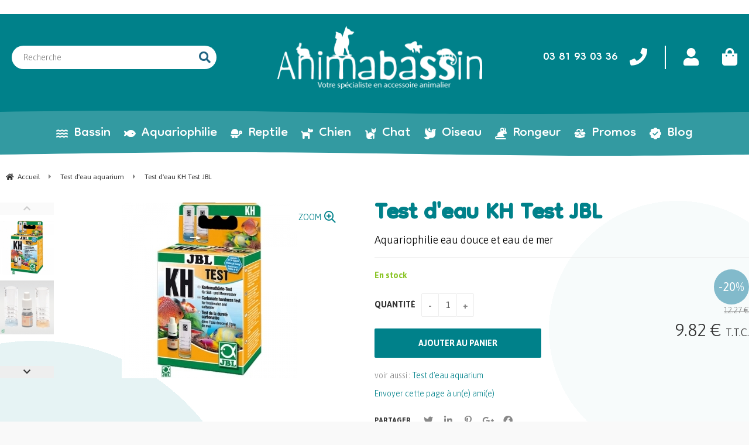

--- FILE ---
content_type: text/html; charset=UTF-8
request_url: https://www.animabassin.com/test-eau-kh-test-jbl.htm
body_size: 35277
content:
<!DOCTYPE html>
<html lang="fr">
<head>
<meta charset="utf-8">
<!--[if lt IE 9]>
  <script src="https://oss.maxcdn.com/libs/html5shiv/3.7.0/html5shiv.js"></script>
<![endif]-->
<meta http-equiv="X-UA-Compatible" content="IE=edge"><script type="text/javascript">(window.NREUM||(NREUM={})).init={ajax:{deny_list:["bam.nr-data.net"]},feature_flags:["soft_nav"]};(window.NREUM||(NREUM={})).loader_config={licenseKey:"4341dee21b",applicationID:"5266018",browserID:"5266028"};;/*! For license information please see nr-loader-rum-1.308.0.min.js.LICENSE.txt */
(()=>{var e,t,r={163:(e,t,r)=>{"use strict";r.d(t,{j:()=>E});var n=r(384),i=r(1741);var a=r(2555);r(860).K7.genericEvents;const s="experimental.resources",o="register",c=e=>{if(!e||"string"!=typeof e)return!1;try{document.createDocumentFragment().querySelector(e)}catch{return!1}return!0};var d=r(2614),u=r(944),l=r(8122);const f="[data-nr-mask]",g=e=>(0,l.a)(e,(()=>{const e={feature_flags:[],experimental:{allow_registered_children:!1,resources:!1},mask_selector:"*",block_selector:"[data-nr-block]",mask_input_options:{color:!1,date:!1,"datetime-local":!1,email:!1,month:!1,number:!1,range:!1,search:!1,tel:!1,text:!1,time:!1,url:!1,week:!1,textarea:!1,select:!1,password:!0}};return{ajax:{deny_list:void 0,block_internal:!0,enabled:!0,autoStart:!0},api:{get allow_registered_children(){return e.feature_flags.includes(o)||e.experimental.allow_registered_children},set allow_registered_children(t){e.experimental.allow_registered_children=t},duplicate_registered_data:!1},browser_consent_mode:{enabled:!1},distributed_tracing:{enabled:void 0,exclude_newrelic_header:void 0,cors_use_newrelic_header:void 0,cors_use_tracecontext_headers:void 0,allowed_origins:void 0},get feature_flags(){return e.feature_flags},set feature_flags(t){e.feature_flags=t},generic_events:{enabled:!0,autoStart:!0},harvest:{interval:30},jserrors:{enabled:!0,autoStart:!0},logging:{enabled:!0,autoStart:!0},metrics:{enabled:!0,autoStart:!0},obfuscate:void 0,page_action:{enabled:!0},page_view_event:{enabled:!0,autoStart:!0},page_view_timing:{enabled:!0,autoStart:!0},performance:{capture_marks:!1,capture_measures:!1,capture_detail:!0,resources:{get enabled(){return e.feature_flags.includes(s)||e.experimental.resources},set enabled(t){e.experimental.resources=t},asset_types:[],first_party_domains:[],ignore_newrelic:!0}},privacy:{cookies_enabled:!0},proxy:{assets:void 0,beacon:void 0},session:{expiresMs:d.wk,inactiveMs:d.BB},session_replay:{autoStart:!0,enabled:!1,preload:!1,sampling_rate:10,error_sampling_rate:100,collect_fonts:!1,inline_images:!1,fix_stylesheets:!0,mask_all_inputs:!0,get mask_text_selector(){return e.mask_selector},set mask_text_selector(t){c(t)?e.mask_selector="".concat(t,",").concat(f):""===t||null===t?e.mask_selector=f:(0,u.R)(5,t)},get block_class(){return"nr-block"},get ignore_class(){return"nr-ignore"},get mask_text_class(){return"nr-mask"},get block_selector(){return e.block_selector},set block_selector(t){c(t)?e.block_selector+=",".concat(t):""!==t&&(0,u.R)(6,t)},get mask_input_options(){return e.mask_input_options},set mask_input_options(t){t&&"object"==typeof t?e.mask_input_options={...t,password:!0}:(0,u.R)(7,t)}},session_trace:{enabled:!0,autoStart:!0},soft_navigations:{enabled:!0,autoStart:!0},spa:{enabled:!0,autoStart:!0},ssl:void 0,user_actions:{enabled:!0,elementAttributes:["id","className","tagName","type"]}}})());var p=r(6154),m=r(9324);let h=0;const v={buildEnv:m.F3,distMethod:m.Xs,version:m.xv,originTime:p.WN},b={consented:!1},y={appMetadata:{},get consented(){return this.session?.state?.consent||b.consented},set consented(e){b.consented=e},customTransaction:void 0,denyList:void 0,disabled:!1,harvester:void 0,isolatedBacklog:!1,isRecording:!1,loaderType:void 0,maxBytes:3e4,obfuscator:void 0,onerror:void 0,ptid:void 0,releaseIds:{},session:void 0,timeKeeper:void 0,registeredEntities:[],jsAttributesMetadata:{bytes:0},get harvestCount(){return++h}},_=e=>{const t=(0,l.a)(e,y),r=Object.keys(v).reduce((e,t)=>(e[t]={value:v[t],writable:!1,configurable:!0,enumerable:!0},e),{});return Object.defineProperties(t,r)};var w=r(5701);const x=e=>{const t=e.startsWith("http");e+="/",r.p=t?e:"https://"+e};var R=r(7836),k=r(3241);const A={accountID:void 0,trustKey:void 0,agentID:void 0,licenseKey:void 0,applicationID:void 0,xpid:void 0},S=e=>(0,l.a)(e,A),T=new Set;function E(e,t={},r,s){let{init:o,info:c,loader_config:d,runtime:u={},exposed:l=!0}=t;if(!c){const e=(0,n.pV)();o=e.init,c=e.info,d=e.loader_config}e.init=g(o||{}),e.loader_config=S(d||{}),c.jsAttributes??={},p.bv&&(c.jsAttributes.isWorker=!0),e.info=(0,a.D)(c);const f=e.init,m=[c.beacon,c.errorBeacon];T.has(e.agentIdentifier)||(f.proxy.assets&&(x(f.proxy.assets),m.push(f.proxy.assets)),f.proxy.beacon&&m.push(f.proxy.beacon),e.beacons=[...m],function(e){const t=(0,n.pV)();Object.getOwnPropertyNames(i.W.prototype).forEach(r=>{const n=i.W.prototype[r];if("function"!=typeof n||"constructor"===n)return;let a=t[r];e[r]&&!1!==e.exposed&&"micro-agent"!==e.runtime?.loaderType&&(t[r]=(...t)=>{const n=e[r](...t);return a?a(...t):n})})}(e),(0,n.US)("activatedFeatures",w.B)),u.denyList=[...f.ajax.deny_list||[],...f.ajax.block_internal?m:[]],u.ptid=e.agentIdentifier,u.loaderType=r,e.runtime=_(u),T.has(e.agentIdentifier)||(e.ee=R.ee.get(e.agentIdentifier),e.exposed=l,(0,k.W)({agentIdentifier:e.agentIdentifier,drained:!!w.B?.[e.agentIdentifier],type:"lifecycle",name:"initialize",feature:void 0,data:e.config})),T.add(e.agentIdentifier)}},384:(e,t,r)=>{"use strict";r.d(t,{NT:()=>s,US:()=>u,Zm:()=>o,bQ:()=>d,dV:()=>c,pV:()=>l});var n=r(6154),i=r(1863),a=r(1910);const s={beacon:"bam.nr-data.net",errorBeacon:"bam.nr-data.net"};function o(){return n.gm.NREUM||(n.gm.NREUM={}),void 0===n.gm.newrelic&&(n.gm.newrelic=n.gm.NREUM),n.gm.NREUM}function c(){let e=o();return e.o||(e.o={ST:n.gm.setTimeout,SI:n.gm.setImmediate||n.gm.setInterval,CT:n.gm.clearTimeout,XHR:n.gm.XMLHttpRequest,REQ:n.gm.Request,EV:n.gm.Event,PR:n.gm.Promise,MO:n.gm.MutationObserver,FETCH:n.gm.fetch,WS:n.gm.WebSocket},(0,a.i)(...Object.values(e.o))),e}function d(e,t){let r=o();r.initializedAgents??={},t.initializedAt={ms:(0,i.t)(),date:new Date},r.initializedAgents[e]=t}function u(e,t){o()[e]=t}function l(){return function(){let e=o();const t=e.info||{};e.info={beacon:s.beacon,errorBeacon:s.errorBeacon,...t}}(),function(){let e=o();const t=e.init||{};e.init={...t}}(),c(),function(){let e=o();const t=e.loader_config||{};e.loader_config={...t}}(),o()}},782:(e,t,r)=>{"use strict";r.d(t,{T:()=>n});const n=r(860).K7.pageViewTiming},860:(e,t,r)=>{"use strict";r.d(t,{$J:()=>u,K7:()=>c,P3:()=>d,XX:()=>i,Yy:()=>o,df:()=>a,qY:()=>n,v4:()=>s});const n="events",i="jserrors",a="browser/blobs",s="rum",o="browser/logs",c={ajax:"ajax",genericEvents:"generic_events",jserrors:i,logging:"logging",metrics:"metrics",pageAction:"page_action",pageViewEvent:"page_view_event",pageViewTiming:"page_view_timing",sessionReplay:"session_replay",sessionTrace:"session_trace",softNav:"soft_navigations",spa:"spa"},d={[c.pageViewEvent]:1,[c.pageViewTiming]:2,[c.metrics]:3,[c.jserrors]:4,[c.spa]:5,[c.ajax]:6,[c.sessionTrace]:7,[c.softNav]:8,[c.sessionReplay]:9,[c.logging]:10,[c.genericEvents]:11},u={[c.pageViewEvent]:s,[c.pageViewTiming]:n,[c.ajax]:n,[c.spa]:n,[c.softNav]:n,[c.metrics]:i,[c.jserrors]:i,[c.sessionTrace]:a,[c.sessionReplay]:a,[c.logging]:o,[c.genericEvents]:"ins"}},944:(e,t,r)=>{"use strict";r.d(t,{R:()=>i});var n=r(3241);function i(e,t){"function"==typeof console.debug&&(console.debug("New Relic Warning: https://github.com/newrelic/newrelic-browser-agent/blob/main/docs/warning-codes.md#".concat(e),t),(0,n.W)({agentIdentifier:null,drained:null,type:"data",name:"warn",feature:"warn",data:{code:e,secondary:t}}))}},1687:(e,t,r)=>{"use strict";r.d(t,{Ak:()=>d,Ze:()=>f,x3:()=>u});var n=r(3241),i=r(7836),a=r(3606),s=r(860),o=r(2646);const c={};function d(e,t){const r={staged:!1,priority:s.P3[t]||0};l(e),c[e].get(t)||c[e].set(t,r)}function u(e,t){e&&c[e]&&(c[e].get(t)&&c[e].delete(t),p(e,t,!1),c[e].size&&g(e))}function l(e){if(!e)throw new Error("agentIdentifier required");c[e]||(c[e]=new Map)}function f(e="",t="feature",r=!1){if(l(e),!e||!c[e].get(t)||r)return p(e,t);c[e].get(t).staged=!0,g(e)}function g(e){const t=Array.from(c[e]);t.every(([e,t])=>t.staged)&&(t.sort((e,t)=>e[1].priority-t[1].priority),t.forEach(([t])=>{c[e].delete(t),p(e,t)}))}function p(e,t,r=!0){const s=e?i.ee.get(e):i.ee,c=a.i.handlers;if(!s.aborted&&s.backlog&&c){if((0,n.W)({agentIdentifier:e,type:"lifecycle",name:"drain",feature:t}),r){const e=s.backlog[t],r=c[t];if(r){for(let t=0;e&&t<e.length;++t)m(e[t],r);Object.entries(r).forEach(([e,t])=>{Object.values(t||{}).forEach(t=>{t[0]?.on&&t[0]?.context()instanceof o.y&&t[0].on(e,t[1])})})}}s.isolatedBacklog||delete c[t],s.backlog[t]=null,s.emit("drain-"+t,[])}}function m(e,t){var r=e[1];Object.values(t[r]||{}).forEach(t=>{var r=e[0];if(t[0]===r){var n=t[1],i=e[3],a=e[2];n.apply(i,a)}})}},1738:(e,t,r)=>{"use strict";r.d(t,{U:()=>g,Y:()=>f});var n=r(3241),i=r(9908),a=r(1863),s=r(944),o=r(5701),c=r(3969),d=r(8362),u=r(860),l=r(4261);function f(e,t,r,a){const f=a||r;!f||f[e]&&f[e]!==d.d.prototype[e]||(f[e]=function(){(0,i.p)(c.xV,["API/"+e+"/called"],void 0,u.K7.metrics,r.ee),(0,n.W)({agentIdentifier:r.agentIdentifier,drained:!!o.B?.[r.agentIdentifier],type:"data",name:"api",feature:l.Pl+e,data:{}});try{return t.apply(this,arguments)}catch(e){(0,s.R)(23,e)}})}function g(e,t,r,n,s){const o=e.info;null===r?delete o.jsAttributes[t]:o.jsAttributes[t]=r,(s||null===r)&&(0,i.p)(l.Pl+n,[(0,a.t)(),t,r],void 0,"session",e.ee)}},1741:(e,t,r)=>{"use strict";r.d(t,{W:()=>a});var n=r(944),i=r(4261);class a{#e(e,...t){if(this[e]!==a.prototype[e])return this[e](...t);(0,n.R)(35,e)}addPageAction(e,t){return this.#e(i.hG,e,t)}register(e){return this.#e(i.eY,e)}recordCustomEvent(e,t){return this.#e(i.fF,e,t)}setPageViewName(e,t){return this.#e(i.Fw,e,t)}setCustomAttribute(e,t,r){return this.#e(i.cD,e,t,r)}noticeError(e,t){return this.#e(i.o5,e,t)}setUserId(e,t=!1){return this.#e(i.Dl,e,t)}setApplicationVersion(e){return this.#e(i.nb,e)}setErrorHandler(e){return this.#e(i.bt,e)}addRelease(e,t){return this.#e(i.k6,e,t)}log(e,t){return this.#e(i.$9,e,t)}start(){return this.#e(i.d3)}finished(e){return this.#e(i.BL,e)}recordReplay(){return this.#e(i.CH)}pauseReplay(){return this.#e(i.Tb)}addToTrace(e){return this.#e(i.U2,e)}setCurrentRouteName(e){return this.#e(i.PA,e)}interaction(e){return this.#e(i.dT,e)}wrapLogger(e,t,r){return this.#e(i.Wb,e,t,r)}measure(e,t){return this.#e(i.V1,e,t)}consent(e){return this.#e(i.Pv,e)}}},1863:(e,t,r)=>{"use strict";function n(){return Math.floor(performance.now())}r.d(t,{t:()=>n})},1910:(e,t,r)=>{"use strict";r.d(t,{i:()=>a});var n=r(944);const i=new Map;function a(...e){return e.every(e=>{if(i.has(e))return i.get(e);const t="function"==typeof e?e.toString():"",r=t.includes("[native code]"),a=t.includes("nrWrapper");return r||a||(0,n.R)(64,e?.name||t),i.set(e,r),r})}},2555:(e,t,r)=>{"use strict";r.d(t,{D:()=>o,f:()=>s});var n=r(384),i=r(8122);const a={beacon:n.NT.beacon,errorBeacon:n.NT.errorBeacon,licenseKey:void 0,applicationID:void 0,sa:void 0,queueTime:void 0,applicationTime:void 0,ttGuid:void 0,user:void 0,account:void 0,product:void 0,extra:void 0,jsAttributes:{},userAttributes:void 0,atts:void 0,transactionName:void 0,tNamePlain:void 0};function s(e){try{return!!e.licenseKey&&!!e.errorBeacon&&!!e.applicationID}catch(e){return!1}}const o=e=>(0,i.a)(e,a)},2614:(e,t,r)=>{"use strict";r.d(t,{BB:()=>s,H3:()=>n,g:()=>d,iL:()=>c,tS:()=>o,uh:()=>i,wk:()=>a});const n="NRBA",i="SESSION",a=144e5,s=18e5,o={STARTED:"session-started",PAUSE:"session-pause",RESET:"session-reset",RESUME:"session-resume",UPDATE:"session-update"},c={SAME_TAB:"same-tab",CROSS_TAB:"cross-tab"},d={OFF:0,FULL:1,ERROR:2}},2646:(e,t,r)=>{"use strict";r.d(t,{y:()=>n});class n{constructor(e){this.contextId=e}}},2843:(e,t,r)=>{"use strict";r.d(t,{G:()=>a,u:()=>i});var n=r(3878);function i(e,t=!1,r,i){(0,n.DD)("visibilitychange",function(){if(t)return void("hidden"===document.visibilityState&&e());e(document.visibilityState)},r,i)}function a(e,t,r){(0,n.sp)("pagehide",e,t,r)}},3241:(e,t,r)=>{"use strict";r.d(t,{W:()=>a});var n=r(6154);const i="newrelic";function a(e={}){try{n.gm.dispatchEvent(new CustomEvent(i,{detail:e}))}catch(e){}}},3606:(e,t,r)=>{"use strict";r.d(t,{i:()=>a});var n=r(9908);a.on=s;var i=a.handlers={};function a(e,t,r,a){s(a||n.d,i,e,t,r)}function s(e,t,r,i,a){a||(a="feature"),e||(e=n.d);var s=t[a]=t[a]||{};(s[r]=s[r]||[]).push([e,i])}},3878:(e,t,r)=>{"use strict";function n(e,t){return{capture:e,passive:!1,signal:t}}function i(e,t,r=!1,i){window.addEventListener(e,t,n(r,i))}function a(e,t,r=!1,i){document.addEventListener(e,t,n(r,i))}r.d(t,{DD:()=>a,jT:()=>n,sp:()=>i})},3969:(e,t,r)=>{"use strict";r.d(t,{TZ:()=>n,XG:()=>o,rs:()=>i,xV:()=>s,z_:()=>a});const n=r(860).K7.metrics,i="sm",a="cm",s="storeSupportabilityMetrics",o="storeEventMetrics"},4234:(e,t,r)=>{"use strict";r.d(t,{W:()=>a});var n=r(7836),i=r(1687);class a{constructor(e,t){this.agentIdentifier=e,this.ee=n.ee.get(e),this.featureName=t,this.blocked=!1}deregisterDrain(){(0,i.x3)(this.agentIdentifier,this.featureName)}}},4261:(e,t,r)=>{"use strict";r.d(t,{$9:()=>d,BL:()=>o,CH:()=>g,Dl:()=>_,Fw:()=>y,PA:()=>h,Pl:()=>n,Pv:()=>k,Tb:()=>l,U2:()=>a,V1:()=>R,Wb:()=>x,bt:()=>b,cD:()=>v,d3:()=>w,dT:()=>c,eY:()=>p,fF:()=>f,hG:()=>i,k6:()=>s,nb:()=>m,o5:()=>u});const n="api-",i="addPageAction",a="addToTrace",s="addRelease",o="finished",c="interaction",d="log",u="noticeError",l="pauseReplay",f="recordCustomEvent",g="recordReplay",p="register",m="setApplicationVersion",h="setCurrentRouteName",v="setCustomAttribute",b="setErrorHandler",y="setPageViewName",_="setUserId",w="start",x="wrapLogger",R="measure",k="consent"},5289:(e,t,r)=>{"use strict";r.d(t,{GG:()=>s,Qr:()=>c,sB:()=>o});var n=r(3878),i=r(6389);function a(){return"undefined"==typeof document||"complete"===document.readyState}function s(e,t){if(a())return e();const r=(0,i.J)(e),s=setInterval(()=>{a()&&(clearInterval(s),r())},500);(0,n.sp)("load",r,t)}function o(e){if(a())return e();(0,n.DD)("DOMContentLoaded",e)}function c(e){if(a())return e();(0,n.sp)("popstate",e)}},5607:(e,t,r)=>{"use strict";r.d(t,{W:()=>n});const n=(0,r(9566).bz)()},5701:(e,t,r)=>{"use strict";r.d(t,{B:()=>a,t:()=>s});var n=r(3241);const i=new Set,a={};function s(e,t){const r=t.agentIdentifier;a[r]??={},e&&"object"==typeof e&&(i.has(r)||(t.ee.emit("rumresp",[e]),a[r]=e,i.add(r),(0,n.W)({agentIdentifier:r,loaded:!0,drained:!0,type:"lifecycle",name:"load",feature:void 0,data:e})))}},6154:(e,t,r)=>{"use strict";r.d(t,{OF:()=>c,RI:()=>i,WN:()=>u,bv:()=>a,eN:()=>l,gm:()=>s,mw:()=>o,sb:()=>d});var n=r(1863);const i="undefined"!=typeof window&&!!window.document,a="undefined"!=typeof WorkerGlobalScope&&("undefined"!=typeof self&&self instanceof WorkerGlobalScope&&self.navigator instanceof WorkerNavigator||"undefined"!=typeof globalThis&&globalThis instanceof WorkerGlobalScope&&globalThis.navigator instanceof WorkerNavigator),s=i?window:"undefined"!=typeof WorkerGlobalScope&&("undefined"!=typeof self&&self instanceof WorkerGlobalScope&&self||"undefined"!=typeof globalThis&&globalThis instanceof WorkerGlobalScope&&globalThis),o=Boolean("hidden"===s?.document?.visibilityState),c=/iPad|iPhone|iPod/.test(s.navigator?.userAgent),d=c&&"undefined"==typeof SharedWorker,u=((()=>{const e=s.navigator?.userAgent?.match(/Firefox[/\s](\d+\.\d+)/);Array.isArray(e)&&e.length>=2&&e[1]})(),Date.now()-(0,n.t)()),l=()=>"undefined"!=typeof PerformanceNavigationTiming&&s?.performance?.getEntriesByType("navigation")?.[0]?.responseStart},6389:(e,t,r)=>{"use strict";function n(e,t=500,r={}){const n=r?.leading||!1;let i;return(...r)=>{n&&void 0===i&&(e.apply(this,r),i=setTimeout(()=>{i=clearTimeout(i)},t)),n||(clearTimeout(i),i=setTimeout(()=>{e.apply(this,r)},t))}}function i(e){let t=!1;return(...r)=>{t||(t=!0,e.apply(this,r))}}r.d(t,{J:()=>i,s:()=>n})},6630:(e,t,r)=>{"use strict";r.d(t,{T:()=>n});const n=r(860).K7.pageViewEvent},7699:(e,t,r)=>{"use strict";r.d(t,{It:()=>a,KC:()=>o,No:()=>i,qh:()=>s});var n=r(860);const i=16e3,a=1e6,s="SESSION_ERROR",o={[n.K7.logging]:!0,[n.K7.genericEvents]:!1,[n.K7.jserrors]:!1,[n.K7.ajax]:!1}},7836:(e,t,r)=>{"use strict";r.d(t,{P:()=>o,ee:()=>c});var n=r(384),i=r(8990),a=r(2646),s=r(5607);const o="nr@context:".concat(s.W),c=function e(t,r){var n={},s={},u={},l=!1;try{l=16===r.length&&d.initializedAgents?.[r]?.runtime.isolatedBacklog}catch(e){}var f={on:p,addEventListener:p,removeEventListener:function(e,t){var r=n[e];if(!r)return;for(var i=0;i<r.length;i++)r[i]===t&&r.splice(i,1)},emit:function(e,r,n,i,a){!1!==a&&(a=!0);if(c.aborted&&!i)return;t&&a&&t.emit(e,r,n);var o=g(n);m(e).forEach(e=>{e.apply(o,r)});var d=v()[s[e]];d&&d.push([f,e,r,o]);return o},get:h,listeners:m,context:g,buffer:function(e,t){const r=v();if(t=t||"feature",f.aborted)return;Object.entries(e||{}).forEach(([e,n])=>{s[n]=t,t in r||(r[t]=[])})},abort:function(){f._aborted=!0,Object.keys(f.backlog).forEach(e=>{delete f.backlog[e]})},isBuffering:function(e){return!!v()[s[e]]},debugId:r,backlog:l?{}:t&&"object"==typeof t.backlog?t.backlog:{},isolatedBacklog:l};return Object.defineProperty(f,"aborted",{get:()=>{let e=f._aborted||!1;return e||(t&&(e=t.aborted),e)}}),f;function g(e){return e&&e instanceof a.y?e:e?(0,i.I)(e,o,()=>new a.y(o)):new a.y(o)}function p(e,t){n[e]=m(e).concat(t)}function m(e){return n[e]||[]}function h(t){return u[t]=u[t]||e(f,t)}function v(){return f.backlog}}(void 0,"globalEE"),d=(0,n.Zm)();d.ee||(d.ee=c)},8122:(e,t,r)=>{"use strict";r.d(t,{a:()=>i});var n=r(944);function i(e,t){try{if(!e||"object"!=typeof e)return(0,n.R)(3);if(!t||"object"!=typeof t)return(0,n.R)(4);const r=Object.create(Object.getPrototypeOf(t),Object.getOwnPropertyDescriptors(t)),a=0===Object.keys(r).length?e:r;for(let s in a)if(void 0!==e[s])try{if(null===e[s]){r[s]=null;continue}Array.isArray(e[s])&&Array.isArray(t[s])?r[s]=Array.from(new Set([...e[s],...t[s]])):"object"==typeof e[s]&&"object"==typeof t[s]?r[s]=i(e[s],t[s]):r[s]=e[s]}catch(e){r[s]||(0,n.R)(1,e)}return r}catch(e){(0,n.R)(2,e)}}},8362:(e,t,r)=>{"use strict";r.d(t,{d:()=>a});var n=r(9566),i=r(1741);class a extends i.W{agentIdentifier=(0,n.LA)(16)}},8374:(e,t,r)=>{r.nc=(()=>{try{return document?.currentScript?.nonce}catch(e){}return""})()},8990:(e,t,r)=>{"use strict";r.d(t,{I:()=>i});var n=Object.prototype.hasOwnProperty;function i(e,t,r){if(n.call(e,t))return e[t];var i=r();if(Object.defineProperty&&Object.keys)try{return Object.defineProperty(e,t,{value:i,writable:!0,enumerable:!1}),i}catch(e){}return e[t]=i,i}},9324:(e,t,r)=>{"use strict";r.d(t,{F3:()=>i,Xs:()=>a,xv:()=>n});const n="1.308.0",i="PROD",a="CDN"},9566:(e,t,r)=>{"use strict";r.d(t,{LA:()=>o,bz:()=>s});var n=r(6154);const i="xxxxxxxx-xxxx-4xxx-yxxx-xxxxxxxxxxxx";function a(e,t){return e?15&e[t]:16*Math.random()|0}function s(){const e=n.gm?.crypto||n.gm?.msCrypto;let t,r=0;return e&&e.getRandomValues&&(t=e.getRandomValues(new Uint8Array(30))),i.split("").map(e=>"x"===e?a(t,r++).toString(16):"y"===e?(3&a()|8).toString(16):e).join("")}function o(e){const t=n.gm?.crypto||n.gm?.msCrypto;let r,i=0;t&&t.getRandomValues&&(r=t.getRandomValues(new Uint8Array(e)));const s=[];for(var o=0;o<e;o++)s.push(a(r,i++).toString(16));return s.join("")}},9908:(e,t,r)=>{"use strict";r.d(t,{d:()=>n,p:()=>i});var n=r(7836).ee.get("handle");function i(e,t,r,i,a){a?(a.buffer([e],i),a.emit(e,t,r)):(n.buffer([e],i),n.emit(e,t,r))}}},n={};function i(e){var t=n[e];if(void 0!==t)return t.exports;var a=n[e]={exports:{}};return r[e](a,a.exports,i),a.exports}i.m=r,i.d=(e,t)=>{for(var r in t)i.o(t,r)&&!i.o(e,r)&&Object.defineProperty(e,r,{enumerable:!0,get:t[r]})},i.f={},i.e=e=>Promise.all(Object.keys(i.f).reduce((t,r)=>(i.f[r](e,t),t),[])),i.u=e=>"nr-rum-1.308.0.min.js",i.o=(e,t)=>Object.prototype.hasOwnProperty.call(e,t),e={},t="NRBA-1.308.0.PROD:",i.l=(r,n,a,s)=>{if(e[r])e[r].push(n);else{var o,c;if(void 0!==a)for(var d=document.getElementsByTagName("script"),u=0;u<d.length;u++){var l=d[u];if(l.getAttribute("src")==r||l.getAttribute("data-webpack")==t+a){o=l;break}}if(!o){c=!0;var f={296:"sha512-+MIMDsOcckGXa1EdWHqFNv7P+JUkd5kQwCBr3KE6uCvnsBNUrdSt4a/3/L4j4TxtnaMNjHpza2/erNQbpacJQA=="};(o=document.createElement("script")).charset="utf-8",i.nc&&o.setAttribute("nonce",i.nc),o.setAttribute("data-webpack",t+a),o.src=r,0!==o.src.indexOf(window.location.origin+"/")&&(o.crossOrigin="anonymous"),f[s]&&(o.integrity=f[s])}e[r]=[n];var g=(t,n)=>{o.onerror=o.onload=null,clearTimeout(p);var i=e[r];if(delete e[r],o.parentNode&&o.parentNode.removeChild(o),i&&i.forEach(e=>e(n)),t)return t(n)},p=setTimeout(g.bind(null,void 0,{type:"timeout",target:o}),12e4);o.onerror=g.bind(null,o.onerror),o.onload=g.bind(null,o.onload),c&&document.head.appendChild(o)}},i.r=e=>{"undefined"!=typeof Symbol&&Symbol.toStringTag&&Object.defineProperty(e,Symbol.toStringTag,{value:"Module"}),Object.defineProperty(e,"__esModule",{value:!0})},i.p="https://js-agent.newrelic.com/",(()=>{var e={374:0,840:0};i.f.j=(t,r)=>{var n=i.o(e,t)?e[t]:void 0;if(0!==n)if(n)r.push(n[2]);else{var a=new Promise((r,i)=>n=e[t]=[r,i]);r.push(n[2]=a);var s=i.p+i.u(t),o=new Error;i.l(s,r=>{if(i.o(e,t)&&(0!==(n=e[t])&&(e[t]=void 0),n)){var a=r&&("load"===r.type?"missing":r.type),s=r&&r.target&&r.target.src;o.message="Loading chunk "+t+" failed: ("+a+": "+s+")",o.name="ChunkLoadError",o.type=a,o.request=s,n[1](o)}},"chunk-"+t,t)}};var t=(t,r)=>{var n,a,[s,o,c]=r,d=0;if(s.some(t=>0!==e[t])){for(n in o)i.o(o,n)&&(i.m[n]=o[n]);if(c)c(i)}for(t&&t(r);d<s.length;d++)a=s[d],i.o(e,a)&&e[a]&&e[a][0](),e[a]=0},r=self["webpackChunk:NRBA-1.308.0.PROD"]=self["webpackChunk:NRBA-1.308.0.PROD"]||[];r.forEach(t.bind(null,0)),r.push=t.bind(null,r.push.bind(r))})(),(()=>{"use strict";i(8374);var e=i(8362),t=i(860);const r=Object.values(t.K7);var n=i(163);var a=i(9908),s=i(1863),o=i(4261),c=i(1738);var d=i(1687),u=i(4234),l=i(5289),f=i(6154),g=i(944),p=i(384);const m=e=>f.RI&&!0===e?.privacy.cookies_enabled;function h(e){return!!(0,p.dV)().o.MO&&m(e)&&!0===e?.session_trace.enabled}var v=i(6389),b=i(7699);class y extends u.W{constructor(e,t){super(e.agentIdentifier,t),this.agentRef=e,this.abortHandler=void 0,this.featAggregate=void 0,this.loadedSuccessfully=void 0,this.onAggregateImported=new Promise(e=>{this.loadedSuccessfully=e}),this.deferred=Promise.resolve(),!1===e.init[this.featureName].autoStart?this.deferred=new Promise((t,r)=>{this.ee.on("manual-start-all",(0,v.J)(()=>{(0,d.Ak)(e.agentIdentifier,this.featureName),t()}))}):(0,d.Ak)(e.agentIdentifier,t)}importAggregator(e,t,r={}){if(this.featAggregate)return;const n=async()=>{let n;await this.deferred;try{if(m(e.init)){const{setupAgentSession:t}=await i.e(296).then(i.bind(i,3305));n=t(e)}}catch(e){(0,g.R)(20,e),this.ee.emit("internal-error",[e]),(0,a.p)(b.qh,[e],void 0,this.featureName,this.ee)}try{if(!this.#t(this.featureName,n,e.init))return(0,d.Ze)(this.agentIdentifier,this.featureName),void this.loadedSuccessfully(!1);const{Aggregate:i}=await t();this.featAggregate=new i(e,r),e.runtime.harvester.initializedAggregates.push(this.featAggregate),this.loadedSuccessfully(!0)}catch(e){(0,g.R)(34,e),this.abortHandler?.(),(0,d.Ze)(this.agentIdentifier,this.featureName,!0),this.loadedSuccessfully(!1),this.ee&&this.ee.abort()}};f.RI?(0,l.GG)(()=>n(),!0):n()}#t(e,r,n){if(this.blocked)return!1;switch(e){case t.K7.sessionReplay:return h(n)&&!!r;case t.K7.sessionTrace:return!!r;default:return!0}}}var _=i(6630),w=i(2614),x=i(3241);class R extends y{static featureName=_.T;constructor(e){var t;super(e,_.T),this.setupInspectionEvents(e.agentIdentifier),t=e,(0,c.Y)(o.Fw,function(e,r){"string"==typeof e&&("/"!==e.charAt(0)&&(e="/"+e),t.runtime.customTransaction=(r||"http://custom.transaction")+e,(0,a.p)(o.Pl+o.Fw,[(0,s.t)()],void 0,void 0,t.ee))},t),this.importAggregator(e,()=>i.e(296).then(i.bind(i,3943)))}setupInspectionEvents(e){const t=(t,r)=>{t&&(0,x.W)({agentIdentifier:e,timeStamp:t.timeStamp,loaded:"complete"===t.target.readyState,type:"window",name:r,data:t.target.location+""})};(0,l.sB)(e=>{t(e,"DOMContentLoaded")}),(0,l.GG)(e=>{t(e,"load")}),(0,l.Qr)(e=>{t(e,"navigate")}),this.ee.on(w.tS.UPDATE,(t,r)=>{(0,x.W)({agentIdentifier:e,type:"lifecycle",name:"session",data:r})})}}class k extends e.d{constructor(e){var t;(super(),f.gm)?(this.features={},(0,p.bQ)(this.agentIdentifier,this),this.desiredFeatures=new Set(e.features||[]),this.desiredFeatures.add(R),(0,n.j)(this,e,e.loaderType||"agent"),t=this,(0,c.Y)(o.cD,function(e,r,n=!1){if("string"==typeof e){if(["string","number","boolean"].includes(typeof r)||null===r)return(0,c.U)(t,e,r,o.cD,n);(0,g.R)(40,typeof r)}else(0,g.R)(39,typeof e)},t),function(e){(0,c.Y)(o.Dl,function(t,r=!1){if("string"!=typeof t&&null!==t)return void(0,g.R)(41,typeof t);const n=e.info.jsAttributes["enduser.id"];r&&null!=n&&n!==t?(0,a.p)(o.Pl+"setUserIdAndResetSession",[t],void 0,"session",e.ee):(0,c.U)(e,"enduser.id",t,o.Dl,!0)},e)}(this),function(e){(0,c.Y)(o.nb,function(t){if("string"==typeof t||null===t)return(0,c.U)(e,"application.version",t,o.nb,!1);(0,g.R)(42,typeof t)},e)}(this),function(e){(0,c.Y)(o.d3,function(){e.ee.emit("manual-start-all")},e)}(this),function(e){(0,c.Y)(o.Pv,function(t=!0){if("boolean"==typeof t){if((0,a.p)(o.Pl+o.Pv,[t],void 0,"session",e.ee),e.runtime.consented=t,t){const t=e.features.page_view_event;t.onAggregateImported.then(e=>{const r=t.featAggregate;e&&!r.sentRum&&r.sendRum()})}}else(0,g.R)(65,typeof t)},e)}(this),this.run()):(0,g.R)(21)}get config(){return{info:this.info,init:this.init,loader_config:this.loader_config,runtime:this.runtime}}get api(){return this}run(){try{const e=function(e){const t={};return r.forEach(r=>{t[r]=!!e[r]?.enabled}),t}(this.init),n=[...this.desiredFeatures];n.sort((e,r)=>t.P3[e.featureName]-t.P3[r.featureName]),n.forEach(r=>{if(!e[r.featureName]&&r.featureName!==t.K7.pageViewEvent)return;if(r.featureName===t.K7.spa)return void(0,g.R)(67);const n=function(e){switch(e){case t.K7.ajax:return[t.K7.jserrors];case t.K7.sessionTrace:return[t.K7.ajax,t.K7.pageViewEvent];case t.K7.sessionReplay:return[t.K7.sessionTrace];case t.K7.pageViewTiming:return[t.K7.pageViewEvent];default:return[]}}(r.featureName).filter(e=>!(e in this.features));n.length>0&&(0,g.R)(36,{targetFeature:r.featureName,missingDependencies:n}),this.features[r.featureName]=new r(this)})}catch(e){(0,g.R)(22,e);for(const e in this.features)this.features[e].abortHandler?.();const t=(0,p.Zm)();delete t.initializedAgents[this.agentIdentifier]?.features,delete this.sharedAggregator;return t.ee.get(this.agentIdentifier).abort(),!1}}}var A=i(2843),S=i(782);class T extends y{static featureName=S.T;constructor(e){super(e,S.T),f.RI&&((0,A.u)(()=>(0,a.p)("docHidden",[(0,s.t)()],void 0,S.T,this.ee),!0),(0,A.G)(()=>(0,a.p)("winPagehide",[(0,s.t)()],void 0,S.T,this.ee)),this.importAggregator(e,()=>i.e(296).then(i.bind(i,2117))))}}var E=i(3969);class I extends y{static featureName=E.TZ;constructor(e){super(e,E.TZ),f.RI&&document.addEventListener("securitypolicyviolation",e=>{(0,a.p)(E.xV,["Generic/CSPViolation/Detected"],void 0,this.featureName,this.ee)}),this.importAggregator(e,()=>i.e(296).then(i.bind(i,9623)))}}new k({features:[R,T,I],loaderType:"lite"})})()})();</script>
<meta name="viewport" content="width=device-width, initial-scale=1">
<title>test kh pour eau aquarium, bassin - Animabassin</title>
<meta name="robots" content="INDEX, FOLLOW"/>
        <link rel="canonical" href="https://www.animabassin.com/test-eau-kh-test-jbl.htm"/>
<link rel="shortcut icon" type="image/x-icon" href="https://www.animabassin.com/img/favicon.ico" />
<meta name="description" content="Retrouvez tous les tests d'eau indispensables pour l'aquariophilie eau douce, eau froide, eau de mer, pour les bassins, les bacs a tortues ou crevettes sur animabassin.com. En stock." />
<meta name="identifier-url" content="https://www.animabassin.com" />
<meta name="author" content="Y-Proximité / Aliénor.net" />
<meta name="version" content="1.88.2" />
<meta name="copyright" content="https://www.animabassin.com" />
<meta http-equiv="Cache-Control" content="no-cache" />


<meta property="og:type" content="article" />
<meta property="og:title" content="Test d'eau KH Test JBL Aquariophilie eau douce et eau de mer" />
<meta property="og:description" content="Retrouvez tous les tests d'eau indispensables pour l'aquariophilie eau douce, eau froide, eau de mer, pour les bassins, les bacs a tortues ou crevettes sur animabassin.com. En stock." />
<meta property="og:url" content="https://www.animabassin.com/test-eau-kh-test-jbl.htm" />
<meta property="og:image" content="https://cdn.store-factory.com/www.animabassin.com/content/product_7386059b.jpg?v=1520331681" />
<meta property="og:image:width" content="575" />
<meta property="og:image:height" content="575" />
<meta property="og:image:type" content="image/jpeg" />
<meta property="og:image:alt" content="Test d'eau KH Test JBL Aquariophilie eau douce et eau de mer" />
<meta property="og:image:secure_url" content="https://cdn.store-factory.com/www.animabassin.com/content/product_7386059b.jpg?v=1520331681" />
<script src="https://www.animabassin.com/mag/scripts/jquery/jquery-1.8.2.min.js"></script>
<!-- BEGIN CSS -->
<link rel="stylesheet" type="text/css" href="https://www.animabassin.com/mag/css/basic.css?v=1.88.2" media="screen" />
	<!-- sur mesure -->
<link rel="stylesheet" type="text/css" href="https://www.animabassin.com/style.css?v=202502171151" media="screen" />
	<link rel="stylesheet" type="text/css" href="https://www.animabassin.com/store.css?v=202503101203" media="screen" />
<link rel="stylesheet" type="text/css" href="https://www.animabassin.com/print.css" media="print" />
<!-- END CSS -->

<script src="https://www.animabassin.com/mag/scripts/common.js?v=1.88.2"></script>
<script src="https://www.animabassin.com/mag/scripts/lib_ajax_v2.js?v=1.88.2"></script>

<meta name="viewport" content="width=device-width, initial-scale=1.0, maximum-scale=1.0, user-scalable=0">

<link rel="stylesheet" href="/mag/_starter/css/knacss.min.css" media="all">
<link rel="stylesheet" href="https://cdnjs.cloudflare.com/ajax/libs/font-awesome/6.7.2/css/fontawesome.min.css" media="all">
<style>#account p{margin-bottom:initial}#account>#formulaire{margin-top:20px;text-align:center}#account>#formulaire p>span:first-child{display:block}#account>#formulaire fieldset{float:none;width:auto;margin:0;padding:0}#account>#formulaire legend{padding:0}#account>#formulaire>fieldset,#account>#formulaire>fieldset>legend{padding:20px;border:1px solid #eee}#account>#formulaire>fieldset>legend{margin:0 auto;padding-top:10px;padding-bottom:10px}#account>#formulaire>fieldset+fieldset{margin-top:20px}#canvas_other_account>legend,#canvas_expressform>legend,#canvas_invoice_account>legend,#canvas_delivery_account>legend{width:100%;border-bottom:1px solid #333}#canvas_old_account_cont>p,#canvas_login_account>p,#canvas_invoice_account>p,#canvas_delivery_account>p{min-width:0}#formulaire #canvas_invoice_account,#formulaire #canvas_delivery_account{float:none;width:auto;margin-left:0}.star,.star_display,.form_error+.err_comment:before,.error{color:#bf0000}.label{float:none;width:100%;padding:0;text-align:left}.star,.star_display{font-size:1.2857142857142857142857142857143em;font-weight:700}.formw{display:block}.ibox,.ibox_short,.ibox_midle,.ibox_long,.ibox_vlong,#ctx_cli_mail{width:100%}.checkform{display:none}.err_comment,.input_comment{font-size:.85714285714285714285714285714286em;font-style:italic}.err_comment{font-weight:700;text-align:left;color:inherit}.form_error+.err_comment:before{margin-right:.5em;font-family:fontawesome;font-style:normal;content:"\f06a"}#txt_account_or{position:relative;font-size:1.42857142857143em;line-height:5;vertical-align:middle;color:#fff}#txt_account_or:before,#txt_account_or>strong{background-color:#02adde}#txt_account_or:before{position:absolute;top:0;bottom:0;left:50%;width:2px;margin-left:-1px;content:""}#txt_account_or>strong{display:inline-block;width:2.5em;line-height:2.5;-moz-border-radius:50%;-webkit-border-radius:50%;border-radius:50%}#basket_tab td,#account_tab td{display:table-cell!important;min-width:0}#basket_tab .header>td,#basket_tab .footer>td,#account_tab .header>td{font-weight:inherit}#basket_tab .col1,#account_tab .col1{width:auto}#basket_tab .header>.col1,#account_tab .header>.col1{text-align:center}#basket_tab td{height:2.8571428571428571428571428571429em;padding:.3em .8em;vertical-align:middle}#basket_tab b{font-weight:inherit}#basket_tab .header,#bsk_totalitems,#bks_totalpay{background-color:#eee;color:#333}#basket_tab .pair .price,#basket_tab .uneven .price,#totalitems,#totalpay{font-weight:700}#basket_tab .pair,#basket_tab .uneven{background-color:#fff}#basket_tab .pic_another_pic{float:left;width:100%;max-width:125px;margin-right:10px}#basket_tab .primary{display:inline;font-size:1.2857142857142857142857142857143em;color:inherit}#basket_tab .secondary{display:inline}#basket_tab .price{font-size:1.42857142857143em}#basket_tab .price>.price{font-size:1em}#basket_tab .pair input[type="text"],#basket_tab .uneven input[type="text"]{padding:0;text-align:center}#basket_tab .btn_short{width:30px;height:30px;padding:0;outline:1px dotted transparent;-moz-transition:all .5s;-ms-transition:all .5s;-o-transition:all .5s;-webkit-transition:all .5s;transition:all .5s}#basket_tab .btn_short:hover,#basket_tab .btn_short:focus{-moz-transform:rotate(10deg);-ms-transform:rotate(10deg);-o-transform:rotate(10deg);-webkit-transform:rotate(10deg);transform:rotate(10deg)}#basket_tab .btn_short:focus{outline-color:#b2b2b2}.btn_long.btn_bk_006{width:auto}#order_step{margin-top:40px;padding-top:0;padding-bottom:0;background-color:transparent}#order_step>ul{counter-reset:numerotation}#order_step li{width:100%;margin:0;font-size:1.42857142857143em;color:#333}#order_step li:before{margin-right:.25em;content:counter(numerotation);counter-increment:numerotation}#order_step .on{font-weight:700}#order_step .made{text-decoration:none}#delivery .contener_dearea_>p:nth-child(1),#delivery .contener_dearea_>p:nth-child(2),#delivery .contener_dearea_>p:nth-child(3),#contener_dearea_mag_0>.contener_dearea_+.contener_dearea_>p:nth-child(4){display:none}@media (min-width:769px){#account>.o200,#account>.o201{text-align:center}#formulaire>fieldset#canvas_old_account,#txt_account_or{float:left}#formulaire>fieldset#canvas_new_account,#formulaire>fieldset#canvas_newsletters_accaccount,#formulaire>fieldset#canvas_newsletters_account{float:right}#formulaire>fieldset#canvas_newsletters_accaccount,#formulaire>fieldset#canvas_newsletters_account{clear:right}#formulaire>fieldset#canvas_old_account,#formulaire>fieldset#canvas_new_account,#formulaire>fieldset#canvas_newsletters_accaccount,#formulaire>fieldset#canvas_newsletters_account{width:37.5%}#txt_account_or{width:25%}#txt_account_or:before{display:none}#canvas_old_account[style*="display:none"]+#txt_account_or{display:none}#canvas_old_account[style*="display:none"]~#canvas_new_account{float:none;margin:0 auto}}@media (min-width:1025px){#basket_tab .col2,#account_tab .col2,#basket_tab .col3,#account_tab .col3,#basket_tab .col4,#account_tab .col4{width:15%}#basket_tab .header>.col1,#account_tab .header>.col1{text-align:left}#order_step>ul{padding-left:0;text-align:center}#order_step li{width:auto}#order_step li:after{margin:0 .75em;content:">"}}@media (min-width:1280px){#basket_tab .pair input[type="text"],#basket_tab .uneven input[type="text"]{width:50%}}</style>

<link rel="apple-touch-icon" sizes="180x180" href="/mag/_starter/img/favicons/apple-touch-icon.png">
<link rel="icon" type="image/png" sizes="32x32" href="/mag/_starter/img/favicons/favicon-32x32.png">
<link rel="icon" type="image/png" sizes="16x16" href="/mag/_starter/img/favicons/favicon-16x16.png">
<link rel="manifest" href="/mag/_starter/img/favicons/manifest.json">
<link rel="mask-icon" href="/mag/_starter/img/favicons/safari-pinned-tab.svg" color="#02adde">
<link rel="shortcut icon" href="/mag/_starter/img/favicons/favicon.ico">
<meta name="apple-mobile-web-app-title" content="Starter">
<meta name="application-name" content="Starter">
<meta name="msapplication-config" content="/mag/_starter/img/favicons/browserconfig.xml">
<meta name="theme-color" content="#02adde">

<!-- TrustBox widget - Micro Review Count -->
<div class="trustpilot-widget" data-locale="fr-FR" data-template-id="5419b6a8b0d04a076446a9ad"
  data-businessunit-id="54e1e2320000ff00057d7371" data-style-height="24px" data-style-width="100%" data-theme="light"
  data-style-alignment="center">
  <a href="https://fr.trustpilot.com/review/www.animabassin.com" target="_blank" rel="noopener">Trustpilot</a>
</div>
<!-- End TrustBox widget -->

<!-- Global site tag (gtag.js) - Google Ads: 922533379 -->
<script async src="https://www.googletagmanager.com/gtag/js?id=AW-922533379"></script>
<script>
  window.dataLayer = window.dataLayer || [];
  function gtag() { dataLayer.push(arguments); }
  gtag('js', new Date());
  gtag('config', 'AW-922533379');
</script>

<!-- Google Tag Manager -->
<script>(function (w, d, s, l, i) {
    w[l] = w[l] || []; w[l].push({
      'gtm.start':
        new Date().getTime(), event: 'gtm.js'
    }); var f = d.getElementsByTagName(s)[0],
      j = d.createElement(s), dl = l != 'dataLayer' ? '&l=' + l : ''; j.async = true; j.src =
        'https://www.googletagmanager.com/gtm.js?id=' + i + dl; f.parentNode.insertBefore(j, f);
  })(window, document, 'script', 'dataLayer', 'GTM-MQZXB9QQ');</script>
<!-- End Google Tag Manager ->

<!-- Ajout GA4 28/08 -->
<script async src="https://www.googletagmanager.com/gtag/js?id=G-7RDKPMHDKT" </script>
  <script>
    window.dataLayer = window.dataLayer || [];
    function gtag(){dataLayer.push(arguments);}
    gtag('js', new Date());

    gtag('config', 'X-XXXXXXX');
</script>

<script async src="https://pagead2.googlesyndication.com/pagead/js/adsbygoogle.js?client=ca-pub-3778299411470450" crossorigin="anonymous"></script><script>
(function(i,s,o,g,r,a,m){i['GoogleAnalyticsObject']=r;i[r]=i[r]||function(){
(i[r].q=i[r].q||[]).push(arguments)},i[r].l=1*new Date();a=s.createElement(o),
m=s.getElementsByTagName(o)[0];a.async=1;a.src=g;m.parentNode.insertBefore(a,m)
})(window,document,'script','https://www.google-analytics.com/analytics.js','ga');

ga('create', 'UA-38944896-1', 'auto');
ga('require', 'displayfeatures');
ga('send', 'pageview');
</script>
<meta property="fb:app_id" content="1872784176269496"/>
</head>
<body >
    <div class="bkg_texture">
<div id="master">
<div id="top">
<div id="logo" itemscope itemtype="http://schema.org/Organization">
    <a itemprop="url" href="https://www.animabassin.com" title="Accueil">
    			<img itemprop="logo" src="https://www.animabassin.com/img/logo.png"  alt="AnimaBassin" />
		<span>
					AnimaBassin			</span>
</a>
        	 
            <p>
                Mon compte            </p>
            </div>
<div id="comand">
<ul>
<li class="start"></li>
<li class="help"><a href="https://www.animabassin.com/mag/fr/help_99.php" title="aide"><span>aide</span></a></li>
<li class="account"><a href="https://www.animabassin.com/mag/fr/acc_menu.php" title="mon compte"><span>mon compte</span></a></li>

<li class="log" id="log_logout" style="display:none"><a href="https://www.animabassin.com/mag/fr/log_out.php" title="Déconnexion"><span>Déconnexion</span></a>
    <div class="log_detail">
        <span class="par_g">(</span>
        <span id="log_bonjour">Bonjour, </span> 
        <div id="log_name"> 
            <a href="https://www.animabassin.com/mag/fr/acc_menu.php" title="mon compte">
                        <span id="log_firstname"></span> 
            <span id="log_lastname"></span></a> 
        </div> 
        <span class="par_d">)</span> 
    </div> 
</li>

<li class="log" id="log_login"><a href="https://www.animabassin.com/mag/fr/acc_menu.php" title="connexion"><span>connexion</span></a>
    <div class="log_detail">
        <span class="par_g">(</span>
        <a href="https://www.animabassin.com/mag/fr/acc_menu.php" title="s'inscrire"><span id="log_inscription">s'inscrire</span></a>
        <span class="par_d">)</span>
    </div>
</li>

<li class="basket"><a href="https://www.animabassin.com/mag/fr/shoppingcart.php" title="panier"><span>panier</span></a>
<div id="item_basket">
<span id="par_g" class="par_g"></span>
<div id="nb_article">
<span id="numit_basket"></span>
<span id="charact_basket"></span>
</div>
<div id="total_basket">
<span id="chartotal_basket"></span>
<span id="totalit_basket"></span><span id="currency_basket"></span> <span id="charit_basket"></span>
</div>
<span id="par_d" class="par_d"></span>
</div>
</li>
<li class="order"><a href="https://www.animabassin.com/mag/fr/shoppingcart.php" title="commander"><span>commander</span></a></li>

<li class="end"></li>
</ul>
</div>
</div>
     
<!-- POPUP DE BASKET -->
	
        <div id="popup_div_bkjs" class="pop_up pop_alert">
            <table><tr><td >
                <div class="sf_pop sf_pop_height">
                        <div class="top">
                            <span>Ajouter au panier</span>
                            <input class="btn_short close" type="button" value="X" onclick="document.getElementById('popup_div_bkjs').style.display='none'"  />
                        </div>
                        <div class="contener">
                            <p>Le produit a été ajouté au panier <span id="popupbkjs_quantity"></span></p><p id="popupbkjs_stockinsufficient">Le stock est insuffisant. <span id="popupbkjs_stockinsufficient_number"></span> unités ont été rajoutées au panier</p><div id="content_popup_div_bkjs"></div><div id="popupbkjs_total"><span>Total: <span id="popupbkjs_pricetotal"></span><span id="popupbkjs_currency"></span></span></div><div id="content_popup_bsk_onglet"></div>
                        </div>
                        <div class="bottom">
                            <input type="button" class="btn btn_1" onclick="document.getElementById('popup_div_bkjs').style.display='none'" value="Continuer" />		<input type="button" class="btn btn_2" onclick="window.location='https://www.animabassin.com/mag/fr/shoppingcart.php'" value="Commander" />
                        </div>
                </div>
            </td></tr></table>
        </div>     
<!-- POPUP STOCK -->
    
	
        <div id="alertStock" class="pop_up pop_alert">
            <table><tr><td >
                <div class="sf_pop sf_pop_height">
                        <div class="top">
                            <span>Stock épuisé.</span>
                            <input class="btn_short close" type="button" value="X" onclick="document.getElementById('alertStock').style.display='none'"  />
                        </div>
                        <div class="contener">
                            <span id='txt_alertStock'>En cours de réapprovisionnement</span>
                        </div>
                        <div class="bottom">
                            <input type="button" class="btn btn_1" onclick="document.getElementById('alertStock').style.display='none'" value="Fermer" />
                        </div>
                </div>
            </td></tr></table>
        </div> <div id="popup_div_stocklimit" class="pop_up"></div>


        <div id="alertMiniQuantityPurchase" class="pop_up pop_alert">
            <table><tr><td >
                <div class="sf_pop sf_pop_height">
                        <div class="top">
                            <span>Quantité minimum d'achat</span>
                            <input class="btn_short close" type="button" value="X" onclick="document.getElementById('alertMiniQuantityPurchase').style.display='none'"  />
                        </div>
                        <div class="contener">
                            <span id='txt_alertMiniQuantityPurchase'>La quantité minimum d'achat n'est pas atteinte</span>
                        </div>
                        <div class="bottom">
                            <input type="button" class="btn btn_1" onclick="document.getElementById('alertMiniQuantityPurchase').style.display='none'" value="Fermer" />
                        </div>
                </div>
            </td></tr></table>
        </div> 
<div id="navig">
	<!-- horizontal large menu -->
   <ul id="menu">
    <li class="start">&nbsp;</li>
       	    <li class="m1 mns" onmouseover="menu('smenu_1','visible')" onmouseout="menu('smenu_1','hidden')" > <a href="/bassin.htm" target="" class="menu" title="Bassin"><span>Bassin</span></a>
	      <ul id="smenu_1" class="smenu">
      			      <ul id="smenu_column_1" class="smenu_column">
		    	<li class="ssm1 smenu_header"><a title="Pièces détachées bassin" class="smenu_header_img" href="https://www.animabassin.com/pieces-detachees-oase-795361.htm"></a><a title="Pièces détachées bassin" class="smenu_header_h2" href="https://www.animabassin.com/pieces-detachees-oase-795361.htm">Pièces détachées bassin</a></li>
                  		        <ul class="ssmenu">
		        	
			        <li class="ssm1_n2"><a title="Oase aspirateurs" href="https://www.animabassin.com/pieces-detachees-pour-aspirateurs-pondovac-de-la-marque-oase.htm">Oase aspirateurs</a></li>
			    	
			        <li class="ssm2_n2"><a title="Oase pompes" href="https://www.animabassin.com/pieces-detachees-pour-filtration-de-la-marque-oase-814727.htm">Oase pompes</a></li>
			    	
			        <li class="ssm3_n2"><a title="Oase appareils UV" href="https://www.animabassin.com/814725.htm">Oase appareils UV</a></li>
			    	
			        <li class="ssm4_n2"><a title="Oase filtrations" href="https://www.animabassin.com/pieces-detachees-pour-filtration-de-la-marque-oase.htm">Oase filtrations</a></li>
			    	
			        <li class="ssm5_n2"><a title="Oase autre" href="https://www.animabassin.com/pieces-detachees-oase-795361.htm">Oase autre</a></li>
			    	
			        <li class="ssm6_n2"><a title="Superfish filtrations (kits et seuls)" href="https://www.animabassin.com/superfish-bassin-pieces-detachees.htm">Superfish filtrations (kits et seuls)</a></li>
			    	
			        <li class="ssm7_n2"><a title="Superfish pompes" href="https://www.animabassin.com/814837.htm">Superfish pompes</a></li>
			    	
			        <li class="ssm8_n2"><a title="Superfish systèmes de protection" href="https://www.animabassin.com/superfish-bassin-pieces-detachees.htm">Superfish systèmes de protection</a></li>
			    	
			        <li class="ssm9_n2"><a title="Superfish aspirateurs" href="https://www.animabassin.com/superfish-bassin-pieces-detachees.htm">Superfish aspirateurs</a></li>
			    	
			        <li class="ssm10_n2"><a title="Superfish distributeurs de nourriture" href="https://www.animabassin.com/superfish-bassin-pieces-detachees.htm">Superfish distributeurs de nourriture</a></li>
			    	
			        <li class="ssm11_n2"><a title="Superfish autre" href="https://www.animabassin.com/superfish-bassin-pieces-detachees.htm">Superfish autre</a></li>
			    		        </ul>
						      </ul>
		  			      <ul id="smenu_column_2" class="smenu_column">
		    	<li class="ssm2 smenu_header"><a title="Aspirateurs" class="smenu_header_img" href="https://www.animabassin.com/aspirateurs-pour-bassin.htm"></a><a title="Aspirateurs" class="smenu_header_h2" href="https://www.animabassin.com/aspirateurs-pour-bassin.htm">Aspirateurs</a></li>
                  		        <ul class="ssmenu">
		        	
			        <li class="ssm1_n2"><a title="Aspirateurs vase/boue" href="https://www.animabassin.com/aspirateur-vase-bassin.htm">Aspirateurs vase/boue</a></li>
			    	
			        <li class="ssm2_n2"><a title="Aspirateurs de surface" href="https://www.animabassin.com/aspirateur-surface-bassin-pas-cher.htm">Aspirateurs de surface</a></li>
			    	
			        <li class="ssm3_n2"><a title="Vide cave" href="https://www.animabassin.com/vide-cave.htm">Vide cave</a></li>
			    	
			        <li class="ssm4_n2"><a title="Mousses aspirateurs" href="https://www.animabassin.com/accessoires-aspirateurs.htm">Mousses aspirateurs</a></li>
			    		        </ul>
						      </ul>
		  			      <ul id="smenu_column_3" class="smenu_column">
		    	<li class="ssm3 smenu_header"><a title="Nourriture poissons de bassin" class="smenu_header_img" href="https://www.animabassin.com/nourriture-poissons-de-bassin.htm"></a><a title="Nourriture poissons de bassin" class="smenu_header_h2" href="https://www.animabassin.com/nourriture-poissons-de-bassin.htm">Nourriture poissons de bassin</a></li>
                  		        <ul class="ssmenu">
		        	
			        <li class="ssm1_n2"><a title="Distributeurs de nourriture" href="https://www.animabassin.com/distributeurs-de-nourriture.htm">Distributeurs de nourriture</a></li>
			    	
			        <li class="ssm2_n2"><a title="Aliments pour poissons" href="https://www.animabassin.com/nourriture-poissons-de-bassin.htm">Aliments pour poissons</a></li>
			    		        </ul>
						      </ul>
		  			      <ul id="smenu_column_4" class="smenu_column">
		    	<li class="ssm4 smenu_header"><a title="Jeux d&#039;eau et pompes" class="smenu_header_img" href="https://www.animabassin.com/jeux-eau-et-pompes-pour-jeux-eau.htm"></a><a title="Jeux d&#039;eau et pompes" class="smenu_header_h2" href="https://www.animabassin.com/jeux-eau-et-pompes-pour-jeux-eau.htm">Jeux d&#039;eau et pompes</a></li>
                  		        <ul class="ssmenu">
		        	
			        <li class="ssm1_n2"><a title="Pompes pour jets d&#039;eau" href="https://www.animabassin.com/jeux-eau-et-pompes-pour-jeux-eau.htm">Pompes pour jets d&#039;eau</a></li>
			    	
			        <li class="ssm2_n2"><a title="Jets d&#039;eau" href="https://www.animabassin.com/jeux-d-eau-jardin-pas-cher.htm">Jets d&#039;eau</a></li>
			    	
			        <li class="ssm3_n2"><a title="Ajutages" href="https://www.animabassin.com/jets-moussants-ajutages.htm">Ajutages</a></li>
			    		        </ul>
						      </ul>
		  			      <ul id="smenu_column_5" class="smenu_column">
		    	<li class="ssm5 smenu_header"><a title="Filtres" class="smenu_header_img" href="https://www.animabassin.com/filtre-pour-bassin.htm"></a><a title="Filtres" class="smenu_header_h2" href="https://www.animabassin.com/filtre-pour-bassin.htm">Filtres</a></li>
                  		        <ul class="ssmenu">
		        	
			        <li class="ssm1_n2"><a title="Sets de filtration complets" href="https://www.animabassin.com/kit-de-filtration-complet-pour-bassin-de-jardin.htm">Sets de filtration complets</a></li>
			    	
			        <li class="ssm2_n2"><a title="Filtres seuls avec ou sans UV" href="https://www.animabassin.com/filtre-pour-bassin-hors-kit.htm">Filtres seuls avec ou sans UV</a></li>
			    	
			        <li class="ssm3_n2"><a title="Mousses filtrantes" href="https://www.animabassin.com/mousse-filtrante-bassin.htm">Mousses filtrantes</a></li>
			    		        </ul>
						      </ul>
		  			      <ul id="smenu_column_6" class="smenu_column">
		    	<li class="ssm6 smenu_header"><a title="Ultraviolets" class="smenu_header_img" href="https://www.animabassin.com/filtres-a-ultraviolets-pour-bassin.htm"></a><a title="Ultraviolets" class="smenu_header_h2" href="https://www.animabassin.com/filtres-a-ultraviolets-pour-bassin.htm">Ultraviolets</a></li>
                  		        <ul class="ssmenu">
		        	
			        <li class="ssm1_n2"><a title="Stérilisateurs UV" href="https://www.animabassin.com/filtres-a-ultraviolets-pour-bassin.htm">Stérilisateurs UV</a></li>
			    	
			        <li class="ssm2_n2"><a title="Lampes UV de rechange pour filtres" href="https://www.animabassin.com/lampes-uv-pour-filtres.htm">Lampes UV de rechange pour filtres</a></li>
			    		        </ul>
						      </ul>
		  			      <ul id="smenu_column_7" class="smenu_column">
		    	<li class="ssm7 smenu_header"><a title="Pompes pour filtres et ruisseaux" class="smenu_header_img" href="https://www.animabassin.com/pompes-pour-filtres-et-ruisseaux.htm"></a><a title="Pompes pour filtres et ruisseaux" class="smenu_header_h2" href="https://www.animabassin.com/pompes-pour-filtres-et-ruisseaux.htm">Pompes pour filtres et ruisseaux</a></li>
                  		        <ul class="ssmenu">
		        	
			        <li class="ssm1_n2"><a title="Pompes" href="https://www.animabassin.com/pompe-pour-bassin-hors-kit.htm">Pompes</a></li>
			    	
			        <li class="ssm2_n2"><a title="Contrôleurs" href="https://www.animabassin.com/controleurs-pour-pompes-de-bassins.htm">Contrôleurs</a></li>
			    		        </ul>
						      </ul>
		  			      <ul id="smenu_column_8" class="smenu_column">
		    	<li class="ssm8 smenu_header"><a title="Décorations et lames d&#039;eau" class="smenu_header_img" href="https://www.animabassin.com/decorations-cascades-et-lames-eau-bassin.htm"></a><a title="Décorations et lames d&#039;eau" class="smenu_header_h2" href="https://www.animabassin.com/decorations-cascades-et-lames-eau-bassin.htm">Décorations et lames d&#039;eau</a></li>
                  		        <ul class="ssmenu">
		        	
			        <li class="ssm1_n2"><a title="Lames d&#039;eau" href="https://www.animabassin.com/lames-eau.htm">Lames d&#039;eau</a></li>
			    	
			        <li class="ssm2_n2"><a title="Fontaines, statues, gargouilles" href="https://www.animabassin.com/fontaines.htm">Fontaines, statues, gargouilles</a></li>
			    	
			        <li class="ssm3_n2"><a title="Rochers Cache-filtre - Cache-prises" href="https://www.animabassin.com/rochers-cache-filtre.htm">Rochers Cache-filtre - Cache-prises</a></li>
			    	
			        <li class="ssm4_n2"><a title="Autres Décorations" href="https://www.animabassin.com/deco-pour-bassin-de-jardin.htm">Autres Décorations</a></li>
			    		        </ul>
						      </ul>
		  			      <ul id="smenu_column_9" class="smenu_column">
		    	<li class="ssm9 smenu_header"><a title="Matériel entretien bassin" class="smenu_header_img" href="https://www.animabassin.com/materiel-entretien-bassin.htm"></a><a title="Matériel entretien bassin" class="smenu_header_h2" href="https://www.animabassin.com/materiel-entretien-bassin.htm">Matériel entretien bassin</a></li>
                  		        <ul class="ssmenu">
		        	
			        <li class="ssm1_n2"><a title="Filets anti-feuilles et anti-oiseaux" href="https://www.animabassin.com/filets-anti-feuilles-et-anti-oiseaux.htm">Filets anti-feuilles et anti-oiseaux</a></li>
			    	
			        <li class="ssm2_n2"><a title="Tests d&#039;eau / thermomètres" href="https://www.animabassin.com/tests-eau-bassin.htm">Tests d&#039;eau / thermomètres</a></li>
			    	
			        <li class="ssm3_n2"><a title="Système de protection anti chats/hérons" href="https://www.animabassin.com/systeme-de-protection.htm">Système de protection anti chats/hérons</a></li>
			    		        </ul>
						      </ul>
		  			      <ul id="smenu_column_10" class="smenu_column">
		    	<li class="ssm10 smenu_header"><a title="Traitements des poissons" class="smenu_header_img" href="https://www.animabassin.com/traitements-soins-poissons-de-bassin.htm"></a><a title="Traitements des poissons" class="smenu_header_h2" href="https://www.animabassin.com/traitements-soins-poissons-de-bassin.htm">Traitements des poissons</a></li>
                  		      </ul>
		  			      <ul id="smenu_column_11" class="smenu_column">
		    	<li class="ssm11 smenu_header"><a title="Construction de bassin" class="smenu_header_img" href="https://www.animabassin.com/baches-et-accessoires-construction-de-bassin.htm"></a><a title="Construction de bassin" class="smenu_header_h2" href="https://www.animabassin.com/baches-et-accessoires-construction-de-bassin.htm">Construction de bassin</a></li>
                  		        <ul class="ssmenu">
		        	
			        <li class="ssm1_n2"><a title="Bâches PVC et EPDM" href="https://www.animabassin.com/bache-pvc-bassin-de-jardin.htm">Bâches PVC et EPDM</a></li>
			    	
			        <li class="ssm2_n2"><a title="Feutrine" href="https://www.animabassin.com/feutrine-bassin-sur-mesure.htm">Feutrine</a></li>
			    	
			        <li class="ssm3_n2"><a title="Bassins préformés" href="https://www.animabassin.com/bassin-prefabrique-jardin.htm">Bassins préformés</a></li>
			    	
			        <li class="ssm4_n2"><a title="Tuyaux souples et rigides" href="https://www.animabassin.com/tuyaux-souples-et-rigides.htm">Tuyaux souples et rigides</a></li>
			    	
			        <li class="ssm5_n2"><a title="Elements de ruisseau" href="https://www.animabassin.com/element-ruisseau-pour-jardin.htm">Elements de ruisseau</a></li>
			    	
			        <li class="ssm6_n2"><a title="Petits accessoires" href="https://www.animabassin.com/accessoires-de-construction-pour-bassin.htm">Petits accessoires</a></li>
			    		        </ul>
						      </ul>
		  			      <ul id="smenu_column_12" class="smenu_column">
		    	<li class="ssm12 smenu_header"><a title="Produits de traitements" class="smenu_header_img" href="https://www.animabassin.com/traitements-et-produits-pour-bassin.htm"></a><a title="Produits de traitements" class="smenu_header_h2" href="https://www.animabassin.com/traitements-et-produits-pour-bassin.htm">Produits de traitements</a></li>
                  		        <ul class="ssmenu">
		        	
			        <li class="ssm1_n2"><a title="Anti-algues et anti-vase" href="https://www.animabassin.com/anti-algues-et-vase-bassin.htm">Anti-algues et anti-vase</a></li>
			    	
			        <li class="ssm2_n2"><a title="Bactéries" href="https://www.animabassin.com/bacteries-bassin.htm">Bactéries</a></li>
			    	
			        <li class="ssm3_n2"><a title="Traitement de l&#039;eau" href="https://www.animabassin.com/traitement-eau-claire-bassin.htm">Traitement de l&#039;eau</a></li>
			    	
			        <li class="ssm4_n2"><a title="Kit analyse de l&#039;eau" href="https://www.animabassin.com/tests-eau-bassin.htm">Kit analyse de l&#039;eau</a></li>
			    		        </ul>
						      </ul>
		  			      <ul id="smenu_column_13" class="smenu_column">
		    	<li class="ssm13 smenu_header"><a title="Aération, Pompes à air et Chauffage" class="smenu_header_img" href="https://www.animabassin.com/aeration-bassin.htm"></a><a title="Aération, Pompes à air et Chauffage" class="smenu_header_h2" href="https://www.animabassin.com/aeration-bassin.htm">Aération, Pompes à air et Chauffage</a></li>
                  		      </ul>
		  			      <ul id="smenu_column_14" class="smenu_column">
		    	<li class="ssm14 smenu_header"><a title="Illumination et électricité" class="smenu_header_img" href="https://www.animabassin.com/illumination-et-electricite-bassin.htm"></a><a title="Illumination et électricité" class="smenu_header_h2" href="https://www.animabassin.com/illumination-et-electricite-bassin.htm">Illumination et électricité</a></li>
                  		      </ul>
		  			      <ul id="smenu_column_15" class="smenu_column">
		    	<li class="ssm15 smenu_header"><a title="Hivernage" class="smenu_header_img" href="https://www.animabassin.com/hivernage.htm"></a><a title="Hivernage" class="smenu_header_h2" href="https://www.animabassin.com/hivernage.htm">Hivernage</a></li>
                  		      </ul>
		  			      <ul id="smenu_column_16" class="smenu_column">
		    	<li class="ssm16 smenu_header"><a title="Plantation" class="smenu_header_img" href="https://www.animabassin.com/plantation-bassin.htm"></a><a title="Plantation" class="smenu_header_h2" href="https://www.animabassin.com/plantation-bassin.htm">Plantation</a></li>
                  		      </ul>
		  		      </ul>
	    </li>
    			    <li class="i"></li>
            	    <li class="m2 mns" onmouseover="menu('smenu_2','visible')" onmouseout="menu('smenu_2','hidden')" > <a href="/magasin-aquariophilie-en-ligne.htm" target="" class="menu" title="Aquariophilie"><span>Aquariophilie</span></a>
	      <ul id="smenu_2" class="smenu">
      			      <ul id="smenu_column_1" class="smenu_column">
		    	<li class="ssm1 smenu_header"><a title="Aquariophilie Eau de mer" class="smenu_header_img" href="https://www.animabassin.com/eau-de-mer.htm"></a><a title="Aquariophilie Eau de mer" class="smenu_header_h2" href="https://www.animabassin.com/eau-de-mer.htm">Aquariophilie Eau de mer</a></li>
                  		        <ul class="ssmenu">
		        	
			        <li class="ssm1_n2"><a title="Alimentation des coraux" href="https://www.animabassin.com/alimentation-des-coraux.htm">Alimentation des coraux</a></li>
			    	
			        <li class="ssm2_n2"><a title="Alimentation des poissons" href="https://www.animabassin.com/aliment-poisson-eau-de-mer.htm">Alimentation des poissons</a></li>
			    	
			        <li class="ssm3_n2"><a title="Pompes de brassage" href="https://www.animabassin.com/pompe-de-brassage-aquarium.htm">Pompes de brassage</a></li>
			    	
			        <li class="ssm4_n2"><a title="Pompe de remontée d&#039;eau" href="https://www.animabassin.com/pompes-de-remontee-d-eau-aquarium.htm">Pompe de remontée d&#039;eau</a></li>
			    	
			        <li class="ssm5_n2"><a title="Eclairage" href="https://www.animabassin.com/eclairage-aquariums-eau-de-mer.htm">Eclairage</a></li>
			    	
			        <li class="ssm6_n2"><a title="Ecumeurs" href="https://www.animabassin.com/ecumeurs-eau-de-mer.htm">Ecumeurs</a></li>
			    	
			        <li class="ssm7_n2"><a title="Groupe Froid - Osmoseurs - Osmolateurs" href="https://www.animabassin.com/groupe-froid-aquariums.htm">Groupe Froid - Osmoseurs - Osmolateurs</a></li>
			    	
			        <li class="ssm8_n2"><a title="Tests d&#039;eau" href="https://www.animabassin.com/tests-eau-aquariophilie-eau-de-mer.htm">Tests d&#039;eau</a></li>
			    	
			        <li class="ssm9_n2"><a title="Produits de traitement" href="https://www.animabassin.com/traitement-eau-de-mer.htm">Produits de traitement</a></li>
			    	
			        <li class="ssm10_n2"><a title="Accessoires" href="https://www.animabassin.com/accessoires-aquariophilie-eau-de-mer.htm">Accessoires</a></li>
			    		        </ul>
						      </ul>
		  			      <ul id="smenu_column_2" class="smenu_column">
		    	<li class="ssm2 smenu_header"><a title="Nourriture pour poissons et autres" class="smenu_header_img" ></a><a title="Nourriture pour poissons et autres" class="smenu_header_h2" >Nourriture pour poissons et autres</a></li>
                  		        <ul class="ssmenu">
		        	
			        <li class="ssm1_n2"><a title="Distributeurs de nourriture" href="https://www.animabassin.com/distributeurs-nourriture-poissons-aquarium.htm">Distributeurs de nourriture</a></li>
			    	
			        <li class="ssm2_n2"><a title="Poissons exotiques" href="https://www.animabassin.com/815647.htm">Poissons exotiques</a></li>
			    	
			        <li class="ssm3_n2"><a title="Cichlidés" href="https://www.animabassin.com/815648.htm">Cichlidés</a></li>
			    	
			        <li class="ssm4_n2"><a title="Poissons d&#039;eau froide" href="https://www.animabassin.com/815649.htm">Poissons d&#039;eau froide</a></li>
			    	
			        <li class="ssm5_n2"><a title="Axolotls et crevettes" href="https://www.animabassin.com/nourriture-pour-axolotl.htm">Axolotls et crevettes</a></li>
			    		        </ul>
						      </ul>
		  			      <ul id="smenu_column_3" class="smenu_column">
		    	<li class="ssm3 smenu_header"><a title="Traitement de l&#039;eau" class="smenu_header_img" href="https://www.animabassin.com/traitement-de-eau-aquarium.htm"></a><a title="Traitement de l&#039;eau" class="smenu_header_h2" href="https://www.animabassin.com/traitement-de-eau-aquarium.htm">Traitement de l&#039;eau</a></li>
                  		        <ul class="ssmenu">
		        	
			        <li class="ssm1_n2"><a title="Conditionneurs d&#039;eau - Purificateurs" href="https://www.animabassin.com/conditionneurs-eau-et-bacteries.htm">Conditionneurs d&#039;eau - Purificateurs</a></li>
			    	
			        <li class="ssm2_n2"><a title="Bactéries" href="https://www.animabassin.com/batteries-pour-aquarium.htm">Bactéries</a></li>
			    	
			        <li class="ssm3_n2"><a title="Anti algues" href="https://www.animabassin.com/produits-anti-algues-pour-aquarium.htm">Anti algues</a></li>
			    	
			        <li class="ssm4_n2"><a title="Changement des paramètres de l&#039;eau" href="https://www.animabassin.com/changement-des-parametres-de-eau-en-aquarium.htm">Changement des paramètres de l&#039;eau</a></li>
			    		        </ul>
						      </ul>
		  			      <ul id="smenu_column_4" class="smenu_column">
		    	<li class="ssm4 smenu_header"><a title="Filtres pour aquarium" class="smenu_header_img" href="https://www.animabassin.com/filtre-pour-aquarium.htm"></a><a title="Filtres pour aquarium" class="smenu_header_h2" href="https://www.animabassin.com/filtre-pour-aquarium.htm">Filtres pour aquarium</a></li>
                  		        <ul class="ssmenu">
		        	
			        <li class="ssm1_n2"><a title="Filtres extérieurs" href="https://www.animabassin.com/filtres-exterieurs-pour-aquarium.htm">Filtres extérieurs</a></li>
			    	
			        <li class="ssm2_n2"><a title="Filtres intérieurs" href="https://www.animabassin.com/filtres-interieurs-pour-aquarium.htm">Filtres intérieurs</a></li>
			    	
			        <li class="ssm3_n2"><a title="Matériaux pour filtration" href="https://www.animabassin.com/materiaux-de-filtration.htm">Matériaux pour filtration</a></li>
			    	
			        <li class="ssm4_n2"><a title="Accessoires / Pièces de rechange" href="https://www.animabassin.com/accessoires-de-filtration-aquarium.htm">Accessoires / Pièces de rechange</a></li>
			    		        </ul>
						      </ul>
		  			      <ul id="smenu_column_5" class="smenu_column">
		    	<li class="ssm5 smenu_header"><a title="Pompes à eau" class="smenu_header_img" href="https://www.animabassin.com/pompes-a-eau-pour-aquarium.htm"></a><a title="Pompes à eau" class="smenu_header_h2" href="https://www.animabassin.com/pompes-a-eau-pour-aquarium.htm">Pompes à eau</a></li>
                  		        <ul class="ssmenu">
		        	
			        <li class="ssm1_n2"><a title="Pompes de remontée d&#039;eau" href="https://www.animabassin.com/pompes-de-remontee-d-eau-aquarium.htm">Pompes de remontée d&#039;eau</a></li>
			    	
			        <li class="ssm2_n2"><a title="Pompes de brassage" href="https://www.animabassin.com/pompe-de-brassage-aquarium.htm">Pompes de brassage</a></li>
			    		        </ul>
						      </ul>
		  			      <ul id="smenu_column_6" class="smenu_column">
		    	<li class="ssm6 smenu_header"><a title="Aquariums" class="smenu_header_img" href="https://www.animabassin.com/acheter-aquarium-en-ligne.htm"></a><a title="Aquariums" class="smenu_header_h2" href="https://www.animabassin.com/acheter-aquarium-en-ligne.htm">Aquariums</a></li>
                  		        <ul class="ssmenu">
		        	
			        <li class="ssm1_n2"><a title="Aquariums" href="https://www.animabassin.com/gros-aquariums-equipes.htm">Aquariums</a></li>
			    	
			        <li class="ssm2_n2"><a title="Eclairage" href="https://www.animabassin.com/accessoires-eclairage-gestion-electrique-exterieur.htm">Eclairage</a></li>
			    	
			        <li class="ssm3_n2"><a title="Meubles" href="https://www.animabassin.com/meuble-pour-aquarium.htm">Meubles</a></li>
			    		        </ul>
						      </ul>
		  			      <ul id="smenu_column_7" class="smenu_column">
		    	<li class="ssm7 smenu_header"><a title="Eclairage aquarium" class="smenu_header_img" href="https://www.animabassin.com/accessoires-eclairage-gestion-electrique-exterieur.htm"></a><a title="Eclairage aquarium" class="smenu_header_h2" href="https://www.animabassin.com/accessoires-eclairage-gestion-electrique-exterieur.htm">Eclairage aquarium</a></li>
                  		      </ul>
		  			      <ul id="smenu_column_8" class="smenu_column">
		    	<li class="ssm8 smenu_header"><a title="Plantes et Systèmes CO2" class="smenu_header_img" href="https://www.animabassin.com/plantes-et-systeme-co2-aquarium.htm"></a><a title="Plantes et Systèmes CO2" class="smenu_header_h2" href="https://www.animabassin.com/plantes-et-systeme-co2-aquarium.htm">Plantes et Systèmes CO2</a></li>
                  		        <ul class="ssmenu">
		        	
			        <li class="ssm1_n2"><a title="Kit complet CO2" href="https://www.animabassin.com/distributeur-co2-aquarium.htm">Kit complet CO2</a></li>
			    	
			        <li class="ssm2_n2"><a title="Bouteilles CO2" href="https://www.animabassin.com/bouteilles-co2-aquariums.htm">Bouteilles CO2</a></li>
			    	
			        <li class="ssm3_n2"><a title="Accessoires CO2" href="https://www.animabassin.com/accessoires-co2-aquarium.htm">Accessoires CO2</a></li>
			    	
			        <li class="ssm4_n2"><a title="Engrais et substrats" href="https://www.animabassin.com/engrais-pour-aquarium.htm">Engrais et substrats</a></li>
			    		        </ul>
						      </ul>
		  			      <ul id="smenu_column_9" class="smenu_column">
		    	<li class="ssm9 smenu_header"><a title="Aération de l&#039;aquarium" class="smenu_header_img" href="https://www.animabassin.com/pompes-a-air-pour-aquarium.htm"></a><a title="Aération de l&#039;aquarium" class="smenu_header_h2" href="https://www.animabassin.com/pompes-a-air-pour-aquarium.htm">Aération de l&#039;aquarium</a></li>
                  		        <ul class="ssmenu">
		        	
			        <li class="ssm1_n2"><a title="Pompes à air" href="https://www.animabassin.com/pompe-a-air-aquarium-pas-cher.htm">Pompes à air</a></li>
			    	
			        <li class="ssm2_n2"><a title="Diffuseurs d&#039;air" href="https://www.animabassin.com/diffuseurs-d-air-aquarium.htm">Diffuseurs d&#039;air</a></li>
			    	
			        <li class="ssm3_n2"><a title="Accessoires pour pompes à air" href="https://www.animabassin.com/accessoires-pompes-a-air-aquarium.htm">Accessoires pour pompes à air</a></li>
			    		        </ul>
						      </ul>
		  			      <ul id="smenu_column_10" class="smenu_column">
		    	<li class="ssm10 smenu_header"><a title="Médicaments pour poissons" class="smenu_header_img" href="https://www.animabassin.com/traitement-maladies-des-poissons.htm"></a><a title="Médicaments pour poissons" class="smenu_header_h2" href="https://www.animabassin.com/traitement-maladies-des-poissons.htm">Médicaments pour poissons</a></li>
                  		      </ul>
		  			      <ul id="smenu_column_11" class="smenu_column">
		    	<li class="ssm11 smenu_header"><a title="Chauffage" class="smenu_header_img" href="https://www.animabassin.com/chauffage-pour-aquarium.htm"></a><a title="Chauffage" class="smenu_header_h2" href="https://www.animabassin.com/chauffage-pour-aquarium.htm">Chauffage</a></li>
                  		      </ul>
		  			      <ul id="smenu_column_12" class="smenu_column">
		    	<li class="ssm12 smenu_header"><a title="Nettoyage" class="smenu_header_img" href="https://www.animabassin.com/nettoyage-aquarium.htm"></a><a title="Nettoyage" class="smenu_header_h2" href="https://www.animabassin.com/nettoyage-aquarium.htm">Nettoyage</a></li>
                  		      </ul>
		  			      <ul id="smenu_column_13" class="smenu_column">
		    	<li class="ssm13 smenu_header"><a title="Stérilisateurs UV et lampes UV" class="smenu_header_img" href="https://www.animabassin.com/sterilisateur-eau-aquariums-et-lampes-uv.htm"></a><a title="Stérilisateurs UV et lampes UV" class="smenu_header_h2" href="https://www.animabassin.com/sterilisateur-eau-aquariums-et-lampes-uv.htm">Stérilisateurs UV et lampes UV</a></li>
                  		      </ul>
		  			      <ul id="smenu_column_14" class="smenu_column">
		    	<li class="ssm14 smenu_header"><a title="Test d&#039;eau" class="smenu_header_img" href="https://www.animabassin.com/test-eau-aquarium.htm"></a><a title="Test d&#039;eau" class="smenu_header_h2" href="https://www.animabassin.com/test-eau-aquarium.htm">Test d&#039;eau</a></li>
                  		      </ul>
		  			      <ul id="smenu_column_15" class="smenu_column">
		    	<li class="ssm15 smenu_header"><a title="Décoration" class="smenu_header_img" href="https://www.animabassin.com/decoration-pour-aquarium.htm"></a><a title="Décoration" class="smenu_header_h2" href="https://www.animabassin.com/decoration-pour-aquarium.htm">Décoration</a></li>
                  		      </ul>
		  			      <ul id="smenu_column_16" class="smenu_column">
		    	<li class="ssm16 smenu_header"><a title="Autres produits (Thermomètres, pondoirs, diffuseurs ...)" class="smenu_header_img" href="https://www.animabassin.com/autres-produits-thermometres-pondoirs-diffuseurs.htm"></a><a title="Autres produits (Thermomètres, pondoirs, diffuseurs ...)" class="smenu_header_h2" href="https://www.animabassin.com/autres-produits-thermometres-pondoirs-diffuseurs.htm">Autres produits (Thermomètres, pondoirs, diffuseurs ...)</a></li>
                  		      </ul>
		  		      </ul>
	    </li>
    			    <li class="i"></li>
            	    <li class="m3 mns" onmouseover="menu('smenu_3','visible')" onmouseout="menu('smenu_3','hidden')" > <a href="/reptile.htm" target="" class="menu" title="Reptile"><span>Reptile</span></a>
	      <ul id="smenu_3" class="smenu">
      			      <ul id="smenu_column_1" class="smenu_column">
		    	<li class="ssm1 smenu_header"><a title="Terrarium / Box" class="smenu_header_img" href="https://www.animabassin.com/terrariums.htm"></a><a title="Terrarium / Box" class="smenu_header_h2" href="https://www.animabassin.com/terrariums.htm">Terrarium / Box</a></li>
                  		      </ul>
		  			      <ul id="smenu_column_2" class="smenu_column">
		    	<li class="ssm2 smenu_header"><a title="Alimentation" class="smenu_header_img" href="https://www.animabassin.com/nourriture-pour-reptiles.htm"></a><a title="Alimentation" class="smenu_header_h2" href="https://www.animabassin.com/nourriture-pour-reptiles.htm">Alimentation</a></li>
                  		        <ul class="ssmenu">
		        	
			        <li class="ssm1_n2"><a title="Tortues aquatiques/marais" href="https://www.animabassin.com/nourriture-tortues-aquatiques-marais.htm">Tortues aquatiques/marais</a></li>
			    	
			        <li class="ssm2_n2"><a title="Tortues terrestres" href="https://www.animabassin.com/nourriture-tortues-terrestres.htm">Tortues terrestres</a></li>
			    	
			        <li class="ssm3_n2"><a title="Autres reptiles" href="https://www.animabassin.com/nourriture-sauriens.htm">Autres reptiles</a></li>
			    	
			        <li class="ssm4_n2"><a title="Vitamines et minéraux" href="https://www.animabassin.com/vitamines-mineraux-reptiles.htm">Vitamines et minéraux</a></li>
			    		        </ul>
						      </ul>
		  			      <ul id="smenu_column_3" class="smenu_column">
		    	<li class="ssm3 smenu_header"><a title="Produits d&#039;entretien et soins" class="smenu_header_img" href="https://www.animabassin.com/vitamines-pour-reptiles-produits-entretien.htm"></a><a title="Produits d&#039;entretien et soins" class="smenu_header_h2" href="https://www.animabassin.com/vitamines-pour-reptiles-produits-entretien.htm">Produits d&#039;entretien et soins</a></li>
                  		        <ul class="ssmenu">
		        	
			        <li class="ssm1_n2"><a title="Nettoyage terrarium" href="https://www.animabassin.com/nettoyage-terrarium.htm">Nettoyage terrarium</a></li>
			    	
			        <li class="ssm2_n2"><a title="Soins reptiles" href="https://www.animabassin.com/produits-entretien-et-soin-reptiles.htm">Soins reptiles</a></li>
			    		        </ul>
						      </ul>
		  			      <ul id="smenu_column_4" class="smenu_column">
		    	<li class="ssm4 smenu_header"><a title="Décoration" class="smenu_header_img" href="https://www.animabassin.com/decoration-et-gamelles-pour-reptiles.htm"></a><a title="Décoration" class="smenu_header_h2" href="https://www.animabassin.com/decoration-et-gamelles-pour-reptiles.htm">Décoration</a></li>
                  		        <ul class="ssmenu">
		        	
			        <li class="ssm1_n2"><a title="Gamelles" href="https://www.animabassin.com/decoration-et-gamelles-pour-reptiles-671955.htm">Gamelles</a></li>
			    	
			        <li class="ssm2_n2"><a title="Substrats de sol" href="https://www.animabassin.com/substrats-sol-reptiles.htm">Substrats de sol</a></li>
			    	
			        <li class="ssm3_n2"><a title="Plantes et autres décorations" href="https://www.animabassin.com/decoration-et-gamelles-pour-reptiles-671956.htm">Plantes et autres décorations</a></li>
			    		        </ul>
						      </ul>
		  			      <ul id="smenu_column_5" class="smenu_column">
		    	<li class="ssm5 smenu_header"><a title="Eclairage" class="smenu_header_img" href="https://www.animabassin.com/eclairage-en-terrarium.htm"></a><a title="Eclairage" class="smenu_header_h2" href="https://www.animabassin.com/eclairage-en-terrarium.htm">Eclairage</a></li>
                  		        <ul class="ssmenu">
		        	
			        <li class="ssm1_n2"><a title="Ampoules" href="https://www.animabassin.com/ampoule-eclairage-terrarium.htm">Ampoules</a></li>
			    	
			        <li class="ssm2_n2"><a title="Supports et protections" href="https://www.animabassin.com/support-eclairage-terrarium.htm">Supports et protections</a></li>
			    		        </ul>
						      </ul>
		  			      <ul id="smenu_column_6" class="smenu_column">
		    	<li class="ssm6 smenu_header"><a title="Thermomètres Hygromètres Thermostats" class="smenu_header_img" href="https://www.animabassin.com/671946.htm"></a><a title="Thermomètres Hygromètres Thermostats" class="smenu_header_h2" href="https://www.animabassin.com/671946.htm">Thermomètres Hygromètres Thermostats</a></li>
                  		      </ul>
		  			      <ul id="smenu_column_7" class="smenu_column">
		    	<li class="ssm7 smenu_header"><a title="Humidification" class="smenu_header_img" href="https://www.animabassin.com/humidificateurs-terrariums.htm"></a><a title="Humidification" class="smenu_header_h2" href="https://www.animabassin.com/humidificateurs-terrariums.htm">Humidification</a></li>
                  		      </ul>
		  		      </ul>
	    </li>
    			    <li class="i"></li>
            	    <li class="m4 mns" onmouseover="menu('smenu_4','visible')" onmouseout="menu('smenu_4','hidden')" > <a href="/magasin-chien-en-ligne.htm" target="" class="menu" title="Chien"><span>Chien</span></a>
	      <ul id="smenu_4" class="smenu">
      			      <ul id="smenu_column_1" class="smenu_column">
		    	<li class="ssm1 smenu_header"><a title="Spécial ETE" class="smenu_header_img" href="https://www.animabassin.com/special-ete.htm"></a><a title="Spécial ETE" class="smenu_header_h2" href="https://www.animabassin.com/special-ete.htm">Spécial ETE</a></li>
                  		      </ul>
		  			      <ul id="smenu_column_2" class="smenu_column">
		    	<li class="ssm2 smenu_header"><a title="Alimentation" class="smenu_header_img" href="https://www.animabassin.com/aliments-pour-chien.htm"></a><a title="Alimentation" class="smenu_header_h2" href="https://www.animabassin.com/aliments-pour-chien.htm">Alimentation</a></li>
                  		        <ul class="ssmenu">
		        	
			        <li class="ssm1_n2"><a title="Croquettes" href="https://www.animabassin.com/aliments-pour-chien.htm">Croquettes</a></li>
			    	
			        <li class="ssm2_n2"><a title="Friandises" href="https://www.animabassin.com/friandises-chien-discount.htm">Friandises</a></li>
			    	
			        <li class="ssm3_n2"><a title="Gamelles" href="https://www.animabassin.com/gamelles-distributeurs-chiens.htm">Gamelles</a></li>
			    	
			        <li class="ssm4_n2"><a title="Distributeurs" href="https://www.animabassin.com/distributeurs-croquettes-chien-chat.htm">Distributeurs</a></li>
			    		        </ul>
						      </ul>
		  			      <ul id="smenu_column_3" class="smenu_column">
		    	<li class="ssm3 smenu_header"><a title="Antiparasitaires" class="smenu_header_img" href="https://www.animabassin.com/antiparasitaires-chien.htm"></a><a title="Antiparasitaires" class="smenu_header_h2" href="https://www.animabassin.com/antiparasitaires-chien.htm">Antiparasitaires</a></li>
                  		        <ul class="ssmenu">
		        	
			        <li class="ssm1_n2"><a title="Colliers" href="https://www.animabassin.com/colliers-antiparasitaires-pour-chien.htm">Colliers</a></li>
			    	
			        <li class="ssm2_n2"><a title="Pipettes" href="https://www.animabassin.com/pipettes-pour-chien.htm">Pipettes</a></li>
			    	
			        <li class="ssm3_n2"><a title="Vermifuges" href="https://www.animabassin.com/vermifuges-chiens-chats-aux-plantes.htm">Vermifuges</a></li>
			    	
			        <li class="ssm4_n2"><a title="Sprays,Shampooings et Poudres" href="https://www.animabassin.com/produits-antiparasitaires-chien.htm">Sprays,Shampooings et Poudres</a></li>
			    		        </ul>
						      </ul>
		  			      <ul id="smenu_column_4" class="smenu_column">
		    	<li class="ssm4 smenu_header"><a title="Education et comportement" class="smenu_header_img" href="https://www.animabassin.com/produits-education-chiens.htm"></a><a title="Education et comportement" class="smenu_header_h2" href="https://www.animabassin.com/produits-education-chiens.htm">Education et comportement</a></li>
                  		        <ul class="ssmenu">
		        	
			        <li class="ssm1_n2"><a title="Anti-aboiement" href="https://www.animabassin.com/anti-aboiement-chien.htm">Anti-aboiement</a></li>
			    	
			        <li class="ssm2_n2"><a title="Antifugue" href="https://www.animabassin.com/systemes-anti-fugue-chien.htm">Antifugue</a></li>
			    	
			        <li class="ssm3_n2"><a title="Dressage" href="https://www.animabassin.com/accessoires-dressage-chien.htm">Dressage</a></li>
			    	
			        <li class="ssm4_n2"><a title="Stress - Mordillage - Répulsifs" href="https://www.animabassin.com/education-et-comportement-du-chien.htm">Stress - Mordillage - Répulsifs</a></li>
			    		        </ul>
						      </ul>
		  			      <ul id="smenu_column_5" class="smenu_column">
		    	<li class="ssm5 smenu_header"><a title="Shampooings et démélant" class="smenu_header_img" href="https://www.animabassin.com/shampoings-chien-et-demelant.htm"></a><a title="Shampooings et démélant" class="smenu_header_h2" href="https://www.animabassin.com/shampoings-chien-et-demelant.htm">Shampooings et démélant</a></li>
                  		      </ul>
		  			      <ul id="smenu_column_6" class="smenu_column">
		    	<li class="ssm6 smenu_header"><a title="Soins et hygiène" class="smenu_header_img" href="https://www.animabassin.com/soins-pour-chien.htm"></a><a title="Soins et hygiène" class="smenu_header_h2" href="https://www.animabassin.com/soins-pour-chien.htm">Soins et hygiène</a></li>
                  		        <ul class="ssmenu">
		        	
			        <li class="ssm1_n2"><a title="Complément Alimentaire" href="https://www.animabassin.com/complement-alimentaire.htm">Complément Alimentaire</a></li>
			    	
			        <li class="ssm2_n2"><a title="Soin des yeux et des oreilles" href="https://www.animabassin.com/soin-des-yeux-et-des-oreilles.htm">Soin des yeux et des oreilles</a></li>
			    	
			        <li class="ssm3_n2"><a title="Soin Dentaire" href="https://www.animabassin.com/soin-dentaire.htm">Soin Dentaire</a></li>
			    	
			        <li class="ssm4_n2"><a title="Brosse et Peigne" href="https://www.animabassin.com/brosse-et-peigne.htm">Brosse et Peigne</a></li>
			    	
			        <li class="ssm5_n2"><a title="Couche urinaire mâle / femelle" href="https://www.animabassin.com/couche-males-femelles.htm">Couche urinaire mâle / femelle</a></li>
			    	
			        <li class="ssm6_n2"><a title="Divers" href="https://www.animabassin.com/divers.htm">Divers</a></li>
			    		        </ul>
						      </ul>
		  			      <ul id="smenu_column_7" class="smenu_column">
		    	<li class="ssm7 smenu_header"><a title="Jouets" class="smenu_header_img" href="https://www.animabassin.com/jouets-pour-chiens.htm"></a><a title="Jouets" class="smenu_header_h2" href="https://www.animabassin.com/jouets-pour-chiens.htm">Jouets</a></li>
                  		        <ul class="ssmenu">
		        	
			        <li class="ssm1_n2"><a title="jouet de stratégie" href="https://www.animabassin.com/jouet-chien-strategie.htm">jouet de stratégie</a></li>
			    		        </ul>
						      </ul>
		  			      <ul id="smenu_column_8" class="smenu_column">
		    	<li class="ssm8 smenu_header"><a title="Couchage" class="smenu_header_img" href="https://www.animabassin.com/couchage-chien-pas-cher.htm"></a><a title="Couchage" class="smenu_header_h2" href="https://www.animabassin.com/couchage-chien-pas-cher.htm">Couchage</a></li>
                  		      </ul>
		  			      <ul id="smenu_column_9" class="smenu_column">
		    	<li class="ssm9 smenu_header"><a title="Transport" class="smenu_header_img" href="https://www.animabassin.com/transporter-son-chien.htm"></a><a title="Transport" class="smenu_header_h2" href="https://www.animabassin.com/transporter-son-chien.htm">Transport</a></li>
                  		      </ul>
		  			      <ul id="smenu_column_10" class="smenu_column">
		    	<li class="ssm10 smenu_header"><a title="Colliers, laisses, harnais/muselières" class="smenu_header_img" href="https://www.animabassin.com/colliers-laisses-harnais-chiens.htm"></a><a title="Colliers, laisses, harnais/muselières" class="smenu_header_h2" href="https://www.animabassin.com/colliers-laisses-harnais-chiens.htm">Colliers, laisses, harnais/muselières</a></li>
                  		        <ul class="ssmenu">
		        	
			        <li class="ssm1_n2"><a title="Collier lumineux et flasher" href="https://www.animabassin.com/colliers-fluos-chiens.htm">Collier lumineux et flasher</a></li>
			    	
			        <li class="ssm2_n2"><a title="Harnais" href="https://www.animabassin.com/harnais-dressage-chien-top-trainer.htm">Harnais</a></li>
			    	
			        <li class="ssm3_n2"><a title="Collier" href="https://www.animabassin.com/colliers-chien-pas-cher.htm">Collier</a></li>
			    	
			        <li class="ssm4_n2"><a title="Laisse et longe" href="https://www.animabassin.com/laisses-pour-chien.htm">Laisse et longe</a></li>
			    	
			        <li class="ssm5_n2"><a title="Muselière" href="https://www.animabassin.com/muselieres-pour-chiens.htm">Muselière</a></li>
			    		        </ul>
						      </ul>
		  			      <ul id="smenu_column_11" class="smenu_column">
		    	<li class="ssm11 smenu_header"><a title="Manteaux et imperméables" class="smenu_header_img" href="https://www.animabassin.com/manteau-et-imper-chien.htm"></a><a title="Manteaux et imperméables" class="smenu_header_h2" href="https://www.animabassin.com/manteau-et-imper-chien.htm">Manteaux et imperméables</a></li>
                  		      </ul>
		  			      <ul id="smenu_column_12" class="smenu_column">
		    	<li class="ssm12 smenu_header"><a title="Cadeaux/NOEL" class="smenu_header_img" href="https://www.animabassin.com/noel.htm"></a><a title="Cadeaux/NOEL" class="smenu_header_h2" href="https://www.animabassin.com/noel.htm">Cadeaux/NOEL</a></li>
                  		      </ul>
		  		      </ul>
	    </li>
    			    <li class="i"></li>
            	    <li class="m5 mns" onmouseover="menu('smenu_5','visible')" onmouseout="menu('smenu_5','hidden')" > <a href="/boutique-chat-en-ligne.htm" target="" class="menu" title="Chat"><span>Chat</span></a>
	      <ul id="smenu_5" class="smenu">
      			      <ul id="smenu_column_1" class="smenu_column">
		    	<li class="ssm1 smenu_header"><a title="Alimentation" class="smenu_header_img" href="https://www.animabassin.com/croquettes-chat-pas-cher.htm"></a><a title="Alimentation" class="smenu_header_h2" href="https://www.animabassin.com/croquettes-chat-pas-cher.htm">Alimentation</a></li>
                  		        <ul class="ssmenu">
		        	
			        <li class="ssm1_n2"><a title="Croquettes" href="https://www.animabassin.com/croquettes-chat-pas-cher-728271.htm">Croquettes</a></li>
			    	
			        <li class="ssm2_n2"><a title="Pâtées" href="https://www.animabassin.com/patte-chat-pas-cher-bio.htm">Pâtées</a></li>
			    	
			        <li class="ssm3_n2"><a title="Friandises et compléments" href="https://www.animabassin.com/friandises-pour-chat.htm">Friandises et compléments</a></li>
			    		        </ul>
						      </ul>
		  			      <ul id="smenu_column_2" class="smenu_column">
		    	<li class="ssm2 smenu_header"><a title="Couchage" class="smenu_header_img" href="https://www.animabassin.com/couchage-chat.htm"></a><a title="Couchage" class="smenu_header_h2" href="https://www.animabassin.com/couchage-chat.htm">Couchage</a></li>
                  		        <ul class="ssmenu">
		        	
			        <li class="ssm1_n2"><a title="Corbeilles et paniers" href="https://www.animabassin.com/corbeilles-paniers-chat-pas-cher.htm">Corbeilles et paniers</a></li>
			    	
			        <li class="ssm2_n2"><a title="Couvertures, plaids et tapis" href="https://www.animabassin.com/couvertures-plaids-chiens-chats.htm">Couvertures, plaids et tapis</a></li>
			    	
			        <li class="ssm3_n2"><a title="Dômes et tentes" href="https://www.animabassin.com/dome-tente-chiens-chats.htm">Dômes et tentes</a></li>
			    	
			        <li class="ssm4_n2"><a title="Lits, hamacs de radiateur" href="https://www.animabassin.com/lits-hamacs-radiateurs-chats.htm">Lits, hamacs de radiateur</a></li>
			    		        </ul>
						      </ul>
		  			      <ul id="smenu_column_3" class="smenu_column">
		    	<li class="ssm3 smenu_header"><a title="Arbres à chat et griffoirs" class="smenu_header_img" href="https://www.animabassin.com/arbre-a-chat-griffoirs.htm"></a><a title="Arbres à chat et griffoirs" class="smenu_header_h2" href="https://www.animabassin.com/arbre-a-chat-griffoirs.htm">Arbres à chat et griffoirs</a></li>
                  		        <ul class="ssmenu">
		        	
			        <li class="ssm1_n2"><a title="Arbres à chat" href="https://www.animabassin.com/arbre-a-chat-pas-cher.htm">Arbres à chat</a></li>
			    	
			        <li class="ssm2_n2"><a title="Arbre à chat Mural" href="https://www.animabassin.com/arbres-a-chat-mural.htm">Arbre à chat Mural</a></li>
			    	
			        <li class="ssm3_n2"><a title="Griffoirs" href="https://www.animabassin.com/greffoirs-chat-pas-cher.htm">Griffoirs</a></li>
			    		        </ul>
						      </ul>
		  			      <ul id="smenu_column_4" class="smenu_column">
		    	<li class="ssm4 smenu_header"><a title="Laisses, colliers et harnais" class="smenu_header_img" href="https://www.animabassin.com/laisses-colliers-harnais-chats.htm"></a><a title="Laisses, colliers et harnais" class="smenu_header_h2" href="https://www.animabassin.com/laisses-colliers-harnais-chats.htm">Laisses, colliers et harnais</a></li>
                  		      </ul>
		  			      <ul id="smenu_column_5" class="smenu_column">
		    	<li class="ssm5 smenu_header"><a title="Distributeurs et Fontaines" class="smenu_header_img" href="https://www.animabassin.com/distributeurs-croquettes-chien-chat.htm"></a><a title="Distributeurs et Fontaines" class="smenu_header_h2" href="https://www.animabassin.com/distributeurs-croquettes-chien-chat.htm">Distributeurs et Fontaines</a></li>
                  		      </ul>
		  			      <ul id="smenu_column_6" class="smenu_column">
		    	<li class="ssm6 smenu_header"><a title="Education et comportement" class="smenu_header_img" href="https://www.animabassin.com/education-chat.htm"></a><a title="Education et comportement" class="smenu_header_h2" href="https://www.animabassin.com/education-chat.htm">Education et comportement</a></li>
                  		      </ul>
		  			      <ul id="smenu_column_7" class="smenu_column">
		    	<li class="ssm7 smenu_header"><a title="Chatières" class="smenu_header_img" href="https://www.animabassin.com/chatiere-pas-cher.htm"></a><a title="Chatières" class="smenu_header_h2" href="https://www.animabassin.com/chatiere-pas-cher.htm">Chatières</a></li>
                  		      </ul>
		  			      <ul id="smenu_column_8" class="smenu_column">
		    	<li class="ssm8 smenu_header"><a title="Maisons de toilette + Litières" class="smenu_header_img" href="https://www.animabassin.com/litiere-chat-pas-cher.htm"></a><a title="Maisons de toilette + Litières" class="smenu_header_h2" href="https://www.animabassin.com/litiere-chat-pas-cher.htm">Maisons de toilette + Litières</a></li>
                  		      </ul>
		  			      <ul id="smenu_column_9" class="smenu_column">
		    	<li class="ssm9 smenu_header"><a title="Soin et hygiène" class="smenu_header_img" href="https://www.animabassin.com/soins-pour-chats.htm"></a><a title="Soin et hygiène" class="smenu_header_h2" href="https://www.animabassin.com/soins-pour-chats.htm">Soin et hygiène</a></li>
                  		      </ul>
		  			      <ul id="smenu_column_10" class="smenu_column">
		    	<li class="ssm10 smenu_header"><a title="Soin du pelage" class="smenu_header_img" href="https://www.animabassin.com/shampoings-chats.htm"></a><a title="Soin du pelage" class="smenu_header_h2" href="https://www.animabassin.com/shampoings-chats.htm">Soin du pelage</a></li>
                  		      </ul>
		  			      <ul id="smenu_column_11" class="smenu_column">
		    	<li class="ssm11 smenu_header"><a title="Transport" class="smenu_header_img" href="https://www.animabassin.com/caisse-transport-chat.htm"></a><a title="Transport" class="smenu_header_h2" href="https://www.animabassin.com/caisse-transport-chat.htm">Transport</a></li>
                  		      </ul>
		  			      <ul id="smenu_column_12" class="smenu_column">
		    	<li class="ssm12 smenu_header"><a title="Jouets" class="smenu_header_img" href="https://www.animabassin.com/jouet-chat-pas-cher-noel.htm"></a><a title="Jouets" class="smenu_header_h2" href="https://www.animabassin.com/jouet-chat-pas-cher-noel.htm">Jouets</a></li>
                  		      </ul>
		  			      <ul id="smenu_column_13" class="smenu_column">
		    	<li class="ssm13 smenu_header"><a title="Antiparasitaires" class="smenu_header_img" href="https://www.animabassin.com/antiparasitaire-chat.htm"></a><a title="Antiparasitaires" class="smenu_header_h2" href="https://www.animabassin.com/antiparasitaire-chat.htm">Antiparasitaires</a></li>
                  		      </ul>
		  		      </ul>
	    </li>
    			    <li class="i"></li>
            	    <li class="m6 mns" onmouseover="menu('smenu_6','visible')" onmouseout="menu('smenu_6','hidden')" > <a href="/boutique-oiseaux-discount.htm" target="" class="menu" title="Oiseau"><span>Oiseau</span></a>
	      <ul id="smenu_6" class="smenu">
      			      <ul id="smenu_column_1" class="smenu_column">
		    	<li class="ssm1 smenu_header"><a title="Nourriture" class="smenu_header_img" href="https://www.animabassin.com/nourriture-oiseaux.htm"></a><a title="Nourriture" class="smenu_header_h2" href="https://www.animabassin.com/nourriture-oiseaux.htm">Nourriture</a></li>
                  		      </ul>
		  			      <ul id="smenu_column_2" class="smenu_column">
		    	<li class="ssm2 smenu_header"><a title="Friandises et compléments" class="smenu_header_img" href="https://www.animabassin.com/friandises-complements-oiseaux.htm"></a><a title="Friandises et compléments" class="smenu_header_h2" href="https://www.animabassin.com/friandises-complements-oiseaux.htm">Friandises et compléments</a></li>
                  		      </ul>
		  			      <ul id="smenu_column_3" class="smenu_column">
		    	<li class="ssm3 smenu_header"><a title="Jouets" class="smenu_header_img" href="https://www.animabassin.com/achetez-jouets-oiseaux-pas-cher.htm"></a><a title="Jouets" class="smenu_header_h2" href="https://www.animabassin.com/achetez-jouets-oiseaux-pas-cher.htm">Jouets</a></li>
                  		      </ul>
		  			      <ul id="smenu_column_4" class="smenu_column">
		    	<li class="ssm4 smenu_header"><a title="Mangeoires et abreuvoirs" class="smenu_header_img" href="https://www.animabassin.com/mangeoires-abreuvoirs-oiseaux.htm"></a><a title="Mangeoires et abreuvoirs" class="smenu_header_h2" href="https://www.animabassin.com/mangeoires-abreuvoirs-oiseaux.htm">Mangeoires et abreuvoirs</a></li>
                  		      </ul>
		  			      <ul id="smenu_column_5" class="smenu_column">
		    	<li class="ssm5 smenu_header"><a title="Perchoirs et nids" class="smenu_header_img" href="https://www.animabassin.com/perchoirs-nids-oiseaux-pas-cher.htm"></a><a title="Perchoirs et nids" class="smenu_header_h2" href="https://www.animabassin.com/perchoirs-nids-oiseaux-pas-cher.htm">Perchoirs et nids</a></li>
                  		      </ul>
		  		      </ul>
	    </li>
    			    <li class="i"></li>
            	    <li class="m7 mns" onmouseover="menu('smenu_7','visible')" onmouseout="menu('smenu_7','hidden')" > <a href="/boutique-rongeurs-pas-cher.htm" target="" class="menu" title="Rongeur"><span>Rongeur</span></a>
	      <ul id="smenu_7" class="smenu">
      			      <ul id="smenu_column_1" class="smenu_column">
		    	<li class="ssm1 smenu_header"><a title="Alimentation" class="smenu_header_img" href="https://www.animabassin.com/aliment-rongeurs-pas-cher.htm"></a><a title="Alimentation" class="smenu_header_h2" href="https://www.animabassin.com/aliment-rongeurs-pas-cher.htm">Alimentation</a></li>
                  		      </ul>
		  			      <ul id="smenu_column_2" class="smenu_column">
		    	<li class="ssm2 smenu_header"><a title="Friandises et compléments" class="smenu_header_img" href="https://www.animabassin.com/friandises-rongeurs-pas-cher.htm"></a><a title="Friandises et compléments" class="smenu_header_h2" href="https://www.animabassin.com/friandises-rongeurs-pas-cher.htm">Friandises et compléments</a></li>
                  		      </ul>
		  			      <ul id="smenu_column_3" class="smenu_column">
		    	<li class="ssm3 smenu_header"><a title="Mangeoires et biberons" class="smenu_header_img" href="https://www.animabassin.com/mangeoires-biberons-rongeurs.htm"></a><a title="Mangeoires et biberons" class="smenu_header_h2" href="https://www.animabassin.com/mangeoires-biberons-rongeurs.htm">Mangeoires et biberons</a></li>
                  		      </ul>
		  			      <ul id="smenu_column_4" class="smenu_column">
		    	<li class="ssm4 smenu_header"><a title="Foin, litière et paille" class="smenu_header_img" href="https://www.animabassin.com/foin-litiere-paille-rongeurs-pas-cher.htm"></a><a title="Foin, litière et paille" class="smenu_header_h2" href="https://www.animabassin.com/foin-litiere-paille-rongeurs-pas-cher.htm">Foin, litière et paille</a></li>
                  		      </ul>
		  			      <ul id="smenu_column_5" class="smenu_column">
		    	<li class="ssm5 smenu_header"><a title="Couchage et habitation" class="smenu_header_img" href="https://www.animabassin.com/habitat-couchage-rongeur-pas-cher.htm"></a><a title="Couchage et habitation" class="smenu_header_h2" href="https://www.animabassin.com/habitat-couchage-rongeur-pas-cher.htm">Couchage et habitation</a></li>
                  		      </ul>
		  			      <ul id="smenu_column_6" class="smenu_column">
		    	<li class="ssm6 smenu_header"><a title="Cages, clapiers et enclos" class="smenu_header_img" href="https://www.animabassin.com/cages-clapiers-enclos-rongeurs.htm"></a><a title="Cages, clapiers et enclos" class="smenu_header_h2" href="https://www.animabassin.com/cages-clapiers-enclos-rongeurs.htm">Cages, clapiers et enclos</a></li>
                  		      </ul>
		  			      <ul id="smenu_column_7" class="smenu_column">
		    	<li class="ssm7 smenu_header"><a title="Jouets" class="smenu_header_img" href="https://www.animabassin.com/jouets-rongeurs.htm"></a><a title="Jouets" class="smenu_header_h2" href="https://www.animabassin.com/jouets-rongeurs.htm">Jouets</a></li>
                  		      </ul>
		  			      <ul id="smenu_column_8" class="smenu_column">
		    	<li class="ssm8 smenu_header"><a title="Transport et Harnais" class="smenu_header_img" href="https://www.animabassin.com/transport-sellerie-rongeurs.htm"></a><a title="Transport et Harnais" class="smenu_header_h2" href="https://www.animabassin.com/transport-sellerie-rongeurs.htm">Transport et Harnais</a></li>
                  		      </ul>
		  			      <ul id="smenu_column_9" class="smenu_column">
		    	<li class="ssm9 smenu_header"><a title="Hygiène et soins" class="smenu_header_img" href="https://www.animabassin.com/soin-hygiene-rongeurs.htm"></a><a title="Hygiène et soins" class="smenu_header_h2" href="https://www.animabassin.com/soin-hygiene-rongeurs.htm">Hygiène et soins</a></li>
                  		      </ul>
		  		      </ul>
	    </li>
    			    <li class="i"></li>
            	    <li class="m8 mns" onmouseover="menu('smenu_8','visible')" onmouseout="menu('smenu_8','hidden')" > <a href="https://www.animabassin.com/nos-promotions.htm" class="menu" title="Promos"><span>Promos</span></a>
	      <ul id="smenu_8" class="smenu">
      		      </ul>
	    </li>
    			    <li class="i"></li>
            	    <li class="m9 mns" onmouseover="menu('smenu_9','visible')" onmouseout="menu('smenu_9','hidden')" > <a href="https://www.animabassin.com/blog-conseils-et-astuces.htm" class="menu" title="Blog"><span>Blog</span></a>
	      <ul id="smenu_9" class="smenu">
      			      <ul id="smenu_column_1" class="smenu_column">
		    	<li class="ssm1 smenu_header"><a title="Nos Conseils Bassin" class="smenu_header_img" href="https://www.animabassin.com/bache-bassin-epdm-1-0mm.htm"></a><a title="Nos Conseils Bassin" class="smenu_header_h2" href="https://www.animabassin.com/bache-bassin-epdm-1-0mm.htm">Nos Conseils Bassin</a></li>
                  		      </ul>
		  			      <ul id="smenu_column_2" class="smenu_column">
		    	<li class="ssm2 smenu_header"><a title="Nos Conseils Aquariophilie" class="smenu_header_img" href="https://www.animabassin.com/blog-conseils-astuces-aquarium.htm"></a><a title="Nos Conseils Aquariophilie" class="smenu_header_h2" href="https://www.animabassin.com/blog-conseils-astuces-aquarium.htm">Nos Conseils Aquariophilie</a></li>
                  		      </ul>
		  		      </ul>
	    </li>
    			    <li class="end">&nbsp;</li>
               
  </ul>
</div>

		
<!-- horizontal_large menu -->
<div id="left"><p id="left_top"><span>&nbsp;</span></p><div id="left_contener">
<div id="ff_container"></div>
<div id="offer" class="arround offer">
<h2>Mise en avant produits</h2></div>
<div id="offer_2" class="arround offer">
<h2>Mise en avant liste</h2><ul>
</ul>
</div>
<form id="formSearch" action="https://www.animabassin.com/mag/fr/search_list.php" method="post">
<div id="search" class="arround">
	<h2>Recherche</h2>
    	<p>
<input type="text" name="ctx_search" id="ctx_search" autocomplete="off" size="10" class="ibox"/><input type="submit" value="ok" class="btn_short"/>
<input type="hidden" value="Veuillez-saisir au moins 3 caractères!" id="msg_z7_06">
    </p>
</div>
</form>
<div id="contact_us" class="arround">
	<h2>Contactez-nous</h2>
<input type="submit" value="contact" class="btn" onclick='window.location="https://www.animabassin.com/mag/fr/contact.php"' />
</div>
<div id="newsletter" class="arround">
	<h2>Newsletter</h2>
	<p>Inscrivez vous pour bénéficier de nos offres promotionnelles</p>
<input type="submit" value="s'abonner" class="btn" onclick='window.location="https://www.animabassin.com/mag/fr/account_04.php"' />
</div>

<div id="service" class="arround service">
	<h2>Nos Services</h2>
<ul>
<li class="pq"><a href="https://www.animabassin.com/mag/fr/help_12.php">Mentions légales</a></li><li class="pa"><a href="https://www.animabassin.com/mag/fr/help_07.php">Sécurité</a></li></ul>
</div>
<div id="partner" class="arround">
	<h2>Nos partenaires</h2>
	<ul>
<li class="p1">
							<img src="https://cdn.store-factory.com/www.animabassin.com/content/lnk_549650_fr_h.gif?v=1769814000" alt="CB"/>
				</li>
</ul>
</div>
</div>
<p id="left_bottom"><span>&nbsp;</span></p>
</div>
<script>
if(document.getElementById('ff_container') && document.getElementById('left')){
		document.getElementById('left').className='left_filter_facet';
}
</script>
<!-- menu_cached 1.88.2-->

	<div id="navigation"></div>


<input type="hidden" id="msg_z9_06" value="article">
<input type="hidden" id="msg_z9_07" value="articles">
<input type="hidden" id="msg_z9_08" value="Total:">
<input type="hidden" id="msg_ze_00" value="Livraison:">
<input type="hidden" id="msg_currency" value="&#8364;">
<input type="hidden" id="msg_it_ot" value="T.T.C.">
<input type="hidden" id="msg_z6_09" value="Veuillez cocher la case pour affirmer avoir pris connaissance de notre Politique de confidentialité!">
<div id="work" class="prod_7386059">
<div id="product" class="work_margin" itemscope itemtype="http://schema.org/Product">

  <div id="image" class="view" >
	<div id="zoom" style="background-color:#FFF; border:2px solid #000000; z-index:900; display:none; position:absolute; overflow:hidden;">
		<img class="pdtImgHd" id="imgZoom" src="" alt="imgZoom" style="position:absolute;" />
	</div>
	<input type="hidden" id="urlZoom" value="" />
    
    
	<input type="hidden" id="wImgZoom" value="1000" />
	<link rel="image_src" href="https://cdn.store-factory.com/www.animabassin.com/content/product_7386059b.jpg?v=1520331681" />
	<link itemprop="image" href="https://cdn.store-factory.com/www.animabassin.com/content/product_7386059b.jpg?v=1520331681" />
    <link itemprop="image" href="https://cdn.store-factory.com/www.animabassin.com/content/product_7386059hd.jpg?v=1520331681" />
	<img id="img1" src="https://cdn.store-factory.com/www.animabassin.com/content/product_7386059b.jpg?v=1520331681"  alt="Test d&#039;eau KH Test JBL" />
	
	  
	<input type="hidden" id="wImgb" value="575" />
	
<p class="pd_zoom" id="pd_zoom"><a href="javascript:change_zoom(document.getElementById('change_prozm').value,document.getElementById('change_img_hd').value)" title= "zoom"><span>zoom</span></a>
	
	<input type="hidden" id="change_prozm" value="product_zoom" />
	<input type="hidden" id="change_pdzoom" value="0" />
	<input type="hidden" id="change_img_hd" value="7386059" />
	
	<div id="product_zoom" name="product_zoom" style="display:none;" class="work_margin popup_zoom">
		<p class="primary">Test d&#039;eau KH Test JBL</p>
		<p class="secondary">Aquariophilie eau douce et eau de mer</p>
		<div id="image_zoom"><img id="pdtimg_7386059" onmousemove="drag(event);" src="" alt="Test d&#039;eau KH Test JBL" />
		<input type="hidden" id="pdtid_defaut" value="7386059" />
		<input type="hidden" id="pid_7386059" value="https://cdn.store-factory.com/www.animabassin.com/content/product_7386059hd.jpg?v=1520331681" />
	</div>
	<p class="btn_pos btn_pos_feature"><input type="button" class="btn_long btn_zoom" value="Fermer" onclick="change_zoom(document.getElementById('change_prozm').value)" tabindex="1" /></p>
</div>
</p>
    
	<p class="pd07"><span>voir aussi :</span>
      <a style="cursor:hand" onclick="activeVisible('img1', true);hideall('0','change_prozm','7386059','product_zoom','zvc')" class="imgx" data-pdtimg="7386059"><img src="https://cdn.store-factory.com/www.animabassin.com/content/product_7386059s.jpg?v=1520331681" class="pic_another_pic" alt="Test d&#039;eau KH Test JBL"/></a>
      <a onclick="loadZoomBis('https://cdn.store-factory.com/www.animabassin.com/content/pdtimg_2324419hd.jpg?v=1378195823'); change_zoom('zvc_0','2324419','0','change_prozm','id_zvc_0','product_zoom','zvc');" class="imgx" data-pdtimg="2324419" style="cursor:hand;"><img src="https://cdn.store-factory.com/www.animabassin.com/content/pdtimg_2324419s.jpg?v=1378195823" class="pic_another_pic" alt="Test d&#039;eau KH Test JBL"/></a>
		<link itemprop="image" href="https://cdn.store-factory.com/www.animabassin.com/content/pdtimg_2324419b.jpg?v=1378195823" />
	</p>
	<div name="zvc" style="display:none" id="zvc_0" class="zvc" onclick="activeImgPrinc('7386059')"><img src="https://cdn.store-factory.com/www.animabassin.com/content/pdtimg_2324419b.jpg?v=1378195823" alt="Test d&#039;eau KH Test JBL"/></div>
	
	  	<div id="id_zvc_0" style="display:none" name="product_zoom" class="work_margin popup_zoom">
		<p class="primary">Test d&#039;eau KH Test JBL</p>
		<p class="secondary">Aquariophilie eau douce et eau de mer</p>
		<div id="image_zoom">
			<img class="pdtImgHd" id="pdtimg_2324419" src="" alt="Test d&#039;eau KH Test JBL"/>
			<input type="hidden" id="pid_2324419" value="https://cdn.store-factory.com/www.animabassin.com/content/pdtimg_2324419hd.jpg?v=1378195823"/>
		</div>
		<p class="btn_pos btn_pos_feature"><input type="button" class="btn_long btn_zoom" value="Fermer" onclick="change_zoom(document.getElementById('change_prozm').value)" tabindex="1"/></p>
	</div>
	
    <p class="comment">photos non contractuelles</p>
    </div>
<h1 itemprop="name"><a  itemprop="url" href="https://www.animabassin.com/test-eau-kh-test-jbl.htm">Test d&#039;eau KH Test JBL</a></h1>
    <h2 class="pd00">Aquariophilie eau douce et eau de mer</h2>
	<div class="pdtlibshortdiv"><span class="pdtlibshortspan"></span></div>
	
    <div class="pdtbrand"  itemprop="brand"><span>JBL</span></div>
    <div class="pdtean"  itemprop="gtin13"><span>4014162241108</span></div>
    <div class="pdtmpn"  ><span></span></div>
	<meta itemprop="sku" content="7386059" >
	<meta itemprop="category" content="Test d&#039;eau aquarium" >
	
	

<form action="#" id="formulaire" method="post" onsubmit="submit_form();">
	<input name="id" type="hidden" value="7386059" />
    <input id="selected_id" name="selected_id" type="hidden" value="7386059" />
    <div id="feature">




<span class="price_pos" itemprop="offers" itemscope itemtype="http://schema.org/Offer">

	<span itemprop="seller" itemtype="http://schema.org/Organization" itemscope><meta itemprop="name" content="ANIMABASSIN / REVE EXOTIQUE" /></span>
	<link itemprop="url" content="https://www.animabassin.com/test-eau-kh-test-jbl.htm" >
	<meta itemprop="itemCondition" href="https://schema.org/NewCondition">
	<meta itemprop="availability" content="http://schema.org/InStock">

<span class="condition">Neuf</span>
<span class="discountpercent_20"></span>



<span class="pstrike"><span id="ajaxPriceOld">12<span class='pstrike_cents'>.27</span></span> <span class="currency"> &#8364; </span></span>


<span class="price_TTC price"><span id="ajaxPriceTTC" class="price_value"  itemprop="price" content="9.82">9<span class='cents'>.82</span></span><span   itemprop="priceCurrency" content="EUR" class="currency"> &#8364; </span><span class="IT"> T.T.C. </span></span>

</span>




        
		
		<p class="stock_pos"><span class="en_stock">En stock</span></p>
		
		
		<p class="btn_pos btn_pos_feature">
          <!---->
		  <span class="block_quantity">
		  <span id="quantity">Quantité </span>
<!---->
		  <input type="button" name="moins" value="-" class="btn_quantity btn_less" onclick="quantity('moins',document.getElementById('nb'));getPrice('7386059');" />

<!---->
		  <input type="text" name="nb" id="nb" value="1" class="ibox_short bnt_quantity" tabindex="3" onchange="getPrice('7386059');"/>

<!---->
		  <input type="button" name="plus" value="+" class="btn_quantity btn_more" onclick="quantity('plus',document.getElementById('nb'));getPrice('7386059');" />

		  </span>
		  
		  

<input type="button" value="acheter" class="btn_buy bnt_pd_001" id="btn_basket_buy" tabindex="4" onclick="if(isempty_sc()!=0)return(1);if(isempty_gpdt()!=0)return(1);if(isempty_opt()!=0)return(1);checkStockAndAdd('7386059', 'popup', '&amp;nb='+document.getElementById('nb').value+'&amp;lang=fr');" />




</p>

<div id="popupAlertReapro" class="pop_up pop_alert">
	<table><tr><td>
		<div class="sf_pop">
				<div class="top">
					<span>Alerte réapprovisionnement</span>
					<input class="btn_short close" type="button" value="X" onclick="reaproPopupClose();"/>
							</div>
							<div class="contener">
								<span id='txt_popupAlertReapro'>Recevez une alerte par email dès que votre choix sera de retour en stock</span>
					<table border="0">
                        <tbody>
	                        <tr>
	                           <td colspan="2">
		                           <p style="display:none" class="error" id="mail_reapro_pop_errorMail">Adresse e-mail invalide</p>
		                           <p style="display:none" class="error" id="popupAlertOptionNotSelected">Vous devez selectionner les options souhaités</p>
	                           </td>
	                        </tr>
	                        <tr>
	                            <td align="right">
	                                Votre e-mail<sup class="texteRose">*</sup>:
	                            </td>
	                            <td>
	                                <input type="text" style="width:200px;" id="mail_reapro_pop" name="mail_reapro_pop">
	                            </td>
	                        </tr>
	                        <tr>
	                        <td id="popupAlertReaproOptionContainer" colspan="2">
	                        </td>
	                        </tr>
	                    </tbody>
                    </table>
					<table>
                        <tbody><tr>
                            <td style="width: 190px" class="whiteLink">
                                <div>
                                    <a onclick="return parent.hs.close();" href="#" target="_parent" id="Annuler">
                                        Annuler</a></div>
                            </td>
                            <td class="blackLink">
                                <div style="padding-left: 15px">
                                    <a href="#" onclick="reaproPopupSend('{reaproPdtId}');" id="LinkSend">
                                        Envoyer</a>
                                </div>
                            </td>
                        </tr>
                    </tbody>
					</table>
							</div>
					<div class="bottom">
                    	<a onclick="reaproPopupClose();" href="#" target="_parent" id="Annuler">Fermer</a>
				</div>
		</div>
	</td></tr></table>
</div>
<p class="reappro" style="display:none;"><a href="#" onclick="reaproPopupOpen()">Alerte réapprovisionnement</a></p>

<p class="pd05"><span>voir aussi : </span><a href="https://www.animabassin.com/test-eau-aquarium.htm">Test d&#039;eau aquarium</a></p>
<p class="pd06"><a href="https://www.animabassin.com/mag/fr/product_send_friend.php?pid=7386059" rel="nofollow">Envoyer cette page à un(e) ami(e)</a></p>

<div class="social">
<span>Partager</span>
<ul>
<li class="twitter"><a href="//www.twitter.com/home?status=https://www.animabassin.com/test-eau-kh-test-jbl.htm" title="Twitter" target="_blank"><img src="/mag/logo/icon_twitter.gif" alt="twitter"/></a></li>
<li class="linkedin"><a href="//www.linkedin.com/shareArticle?mini=true&url=https://www.animabassin.com/test-eau-kh-test-jbl.htm" title="Linkedin" target="_blank"><img src="/mag/logo/icon_linkedin.gif" alt="linkedin"/></a></li> 
<li class="pinterest">
<script>
(function(d){
  var f = d.getElementsByTagName('SCRIPT')[0], p = d.createElement('SCRIPT');
  p.type = 'text/javascript';
  p.async = true;
  p.src = '//assets.pinterest.com/js/pinit.js';
  f.parentNode.insertBefore(p, f);
}(document));
</script><a href="//pinterest.com/pin/create/button/?url=https://www.animabassin.com/test-eau-kh-test-jbl.htm&media=https://cdn.store-factory.com/www.animabassin.com/content/product_7386059b.jpg?v=1520331681&description=Test d&#039;eau KH Test JBL" data-pin-do="buttonPin" data-pin-config="beside">
<img src="//assets.pinterest.com/images/pidgets/pin_it_button.png" /></a></li> 
<li class="google"><a target="_blank" href="//www.google.com/bookmarks/mark?op=add&bkmk=https://www.animabassin.com/test-eau-kh-test-jbl.htm&title=Test d&#039;eau KH Test JBL" title="Google Bookmarks"><img src="/mag/logo/icon_google.gif" alt="google"/></a></li> 



<li class="facebook"><div class="fb-share-button" data-href="https://www.animabassin.com/test-eau-kh-test-jbl.htm" data-layout="button" data-size="small"></div>
</li> 

</ul>
</div>
</div>
<script>
<!--
function isempty_gpdt() {var pb = 0;if (pb != 0) {document.getElementById('alertPdtAssoc').style.display = "inline";}return pb;}function isempty_sc() {var pb = 0;if (pb != 0) {document.getElementById('alertSizeColor').style.display = "inline";}return pb;}function isempty_opt() {var pb = 0;var msg = "Veuillez choisir les options";if (pb != 0) {txtlistopt = document.getElementById('hidden_choice_listoptlib_' + optpb).value;msg = msg + " : " + txtlistopt;
document.getElementById('sp_txtoption').innerHTML=msg;
document.getElementById('div_alertoption').style.display = 'inline';}return pb;}

-->
</script></form>
<div id="detail">
<h2 class="pd08">Détails Produit</h2>
<div class="dp09"  itemprop="description">
<p style="text-align: justify;"><span style="font-size: 14px;"><strong>JBL KH-Test </strong>permet de tester la dureté carbonatée dans l&#039;eau douce et l&#039;eau de mer des aquariums, des bassins ou autres bacs (tortues, crevettes...)</span></p>
</div>
</div>


<div id="briefcase_product">
	<div id="contener_tab"><div class="tab-active" data-name="titreTab" id="tab1" onclick="SFselectTab('briefcase_product', '1')">Description</div>
	
	</div>
	<div id="contener_content"><div class="content-active" data-name="contentTab" id="contentTab1" itemprop="description"><p style="text-align: justify;"><span style="font-size: 14px;"><strong>JBL KH-Test </strong>permet de tester la dureté carbonatée dans l&#039;eau douce et l&#039;eau de mer des aquariums.</span></p>

<p><span style="font-size: 14px;">Test de transformation de la couleur, cela signifie que l&#039;on compte les gouttes données jusqu&#039;à ce que la couleur passe du bleu au jaune. Le nombre des gouttes utilisées correspond au niveau de la dureté carbonatée.<br />
C&#039;est la raison pour laquelle ce test ne requiert AUCUN nuancier.<br />
C&#039;est le test le plus important en aquariophilie étant donné que le KH stabilise le pH.</span><br />
 </p>

<p style="text-align: justify;"><span style="font-size: 14px;">Les recharges sont en vente dans notre <strong>aquariophilie en ligne</strong> : </span><a href="http://www.animabassin.com/recharge-test-eau-kh-jbl.htm"><span style="color: rgb(0, 0, 255);"><u><span style="font-size: 14px;">Recharges pour test JBL KH</span></u></span></a></p></div>
	
	</div>
</div> 
<script>if(document.getElementById("briefcase_product")){SFselectTabInit("briefcase_product", "tab");}</script>


<div id="pdt_popup_basket"></div>









<p class="btn_pos">
<input type="button" class="btn_long bnt_pd_002" value="page précédente" onclick='window.history.back();' tabindex="5" />
<input type="button" class="btn_long bnt_pd_003" value="page d'accueil" onclick='window.location="https://www.animabassin.com"' tabindex="6" />
</p>

<div id="div_alertoption" class="pop_up"">
	<div class="popup_cont">
		<div class="popup">
			<div class="popup_top"></div>
			<div class="popup_work">
				<span id="sp_txtoption"></span>
			</div>
			<div class="popup_bottom">
				<p class="button">
				<a onclick="document.getElementById('div_alertoption').style.display = 'none'"><span>Fermer</span></a>
				</p>
			</div>
		</div>
	</div>
</div>

<div id="alertOpt" class="pop_up">
	<div class="popup_cont">
		<div class="popup">
			<div class="popup_top"></div>
			<div class="popup_work">
				<span>Veuillez choisir les options</span>
			</div>
			<div class="popup_bottom">
				<p class="button">
				<a onclick="document.getElementById('alertOpt').style.display = 'none'"><span>Fermer</span></a>
				</p>
			</div>
		</div>
	</div>
</div>

<div id="alertPdtAssoc" class="pop_up">
	<div class="popup_cont">
		<div class="popup">
			<div class="popup_top"></div>
			<div class="popup_work">
				<span>choisissez les produits associés</span>
			</div>
			<div class="popup_bottom">
				<p class="button">
				<a onclick="document.getElementById('alertPdtAssoc').style.display = 'none'"><span>Fermer</span></a>
				</p>
			</div>
		</div>
	</div>
</div>

<div id="alertSizeColor" class="pop_up">
	<div class="popup_cont">
		<div class="popup">
			<div class="popup_top"></div>
			<div class="popup_work">
				<span>choisissez votre taille/coloris</span>
			</div>
			<div class="popup_bottom">
				<p class="button">
				<a onclick="document.getElementById('alertSizeColor').style.display = 'none'"><span>Fermer</span></a>
				</p>
			</div>
		</div>
	</div>
</div>

<div id="popup_validation_form" class="pop_up pop_alert">
	<table><tr><td >
		<div class="sf_pop">
				<div class="top">
					<span>Alerte</span>
					<input class="btn_short close" type="button" value="X" onclick="document.getElementById('popup_validation_form').style.display='none'"  />
				</div>
				<div class="contener">
					<p>Veuillez saisir les champs obligatoires!</p>
				</div>
				<div class="bottom">
					<input type="button" class="btn btn_1" onclick="document.getElementById('popup_validation_form').style.display='none'" value="Fermer" />
				</div>
		</div>
	</td></tr></table>
</div> 	
			
<div id="popupConfirmReapro" class="pop_up">
	<div class="popup_cont">
		<div class="popup">
			<div class="popup_top"></div>
			<div class="popup_work">
				<span>Merci, votre demande est bien prise en compte.</span>
			</div>
			<div class="popup_bottom">
				<p class="button">
				<a onclick="document.getElementById('popupConfirmReapro').style.display = 'none'"><span>Fermer</span></a>
				</p>
			</div>
		</div>
	</div>
</div>

</div>
</div>

<script>$(document).ready(function () {productLinkImageOpt();});</script>
<div id="right">
<p id="right_top"><span>&nbsp;</span></p>
<div id="right_contener">
<!--offer_top -->
<!--end offer_top -->

<!--panier -->

<!--end panier -->

<!--offer_bottom -->
<div id="inf_1" class="arround offer_bottom">
<h2></h2>
<ul>
<li>
<a href="#" target="" class="p1">
			fa-credit-card|Paiement sécurisé|Carte bleue, Visa, Mastercard, Paypal, virement			</a>
</li>
<li>
<a href="#" target="" class="p2">
			fa-comments|Un conseil ? Appelez nous !|03 81 93 03 36			</a>
</li>
<li>
<a href="#" target="" class="p3">
			fa-clock|Expédié aujourd&#039;hui|Pour les commandes			</a>
</li>
<li>
<a href="#" target="" class="p4">
			<img src="https://cdn.store-factory.com/www.animabassin.com/content/lnk_813475_fr_h.png?v=1739788475" alt="|Société Française|En activité depuis 1994"/>
	</a>
</li>
</ul>
</div>
<div id="inf_2" class="arround offer_bottom">
<h2></h2>
<ul>
<li>
<a href="https://www.animabassin.com/mag/fr/help_06.php" target="" class="p1">
			CGV			</a>
</li>
<li>
<a href="https://www.animabassin.com/mag/fr/help_12.php" target="" class="p2">
			Mentions légales			</a>
</li>
<li>
<a href="https://storefactory.y-proximite.fr/" target="" class="p3">
			Site réalisé par Y-proximité			</a>
</li>
</ul>
</div>
<!--end offer_bottom -->
</div>

<p id="right_bottom"><span>&nbsp;</span></p>
</div>
<div id="link_contener">
<div id="link">
<ul>
<li class="start"><a href="https://www.animabassin.com/mag/fr/contact.php" class="link_contact" title="Contact">Contact</a></li>


<li class="i"><a href="https://www.animabassin.com/mag/fr/help_99.php" class="link_help" title="Aide">Aide</a></li>
<li class="i"><a href="https://www.animabassin.com/mag/fr/help_06.php" class="link_cgv" title="Conditions de vente">Conditions de vente</a></li>
<li class="i"><a href="https://www.animabassin.com/mag/fr/help_11.php" class="link_copyright" title="Copyright">Copyright</a></li>
<li class="i"><a href="https://www.animabassin.com/mag/fr/help_12.php" class="link_legales" title="Mentions légales">Mentions légales</a></li>
    <li class="i"><a href="http://www.store-factory.com" class="link_designer" title="Design : Doudot">Design : Doudot</a></li>
<li class="end"><a href="http://www.y-proximite.fr/" class="link_sup" title="Boutique en ligne" target="_blank">Y-Proximité / Aliénor.net</a></li>
</ul></div></div>
</div>
</div><!-- fin bkg_color -->

        <div id="footer_contener"><div id="footer"><div class="footer-content"><i class="fa-solid fa-location-dot"></i> <span class="title">Siège social</span>
<p>ZAC de la Cray</p>

<p>25420 Voujeaucourt</p>
</div>

<div class="footer-content"><img alt="Logo Animabassin" src="/img/logo-animabassin.png" />
<p>Depuis 1994 nous mettons tout en oeuvre pour satisfaire les possesseurs de bassins et les passionnés d'animaux en tout genre. Vous trouverez dans notre boutique discount en ligne différents univers : Bassin, aquariophilie, reptiles, chiens/chats, rongeurs, oiseaux, piscines et jardin.</p>
</div>

<div class="footer-content"><i class="fa-solid fa-phone"></i> <span class="title">Contact</span> <a href="tel:+33381930336">03 81 93 03 36</a> <a href="mailto:contact@animabassin.com">contact@animabassin.com</a></div></div></div>
    
<div id="navigation_bottom_temp" style="display: none">
 <ul itemscope itemtype="https://schema.org/BreadcrumbList">
  <li class="aria1 first" itemprop="itemListElement" itemscope itemtype="https://schema.org/ListItem" >
	<a href="https://www.animabassin.com" title="Accueil" itemtype="https://schema.org/Thing" itemprop="item"><span>Accueil</span></a>
	  <meta itemprop="name" content="Animabassin.com" />
	  <meta itemprop="position" content="1" />
  </li>
  	  <li class="aria2" id="aria2" itemprop="itemListElement" itemscope itemtype="https://schema.org/ListItem">
		            <a href="https://www.animabassin.com/test-eau-aquarium.htm" title="Test d&#039;eau aquarium" itemtype="https://schema.org/Thing" itemprop="item"><span itemprop="name">Test d&#039;eau aquarium</span></a>
	  				  <meta itemprop="position" content="2" />
	  </li>
 	  <li class="aria3 end" id="aria3" itemprop="itemListElement" itemscope itemtype="https://schema.org/ListItem">
		            <a href="https://www.animabassin.com/test-eau-kh-test-jbl.htm" title="Test d&#039;eau KH Test JBL" itemtype="https://schema.org/Thing" itemprop="item"><span itemprop="name">Test d&#039;eau KH Test JBL</span></a>
	  				  <meta itemprop="position" content="3" />
	  </li>
  </ul>
</div>
<script>showNavigation();</script>



<div class="invisible" data-id-site="8219"></div><div id="alert_newslet_error" class="pop_up pop_alert" style="display: none;">
    <table>
        <tbody>
            <tr>
                <td>
                    <div class="sf_pop sf_pop_height">
                        <div class="top">
                            <span>Adresse e-mail invalide</span>
                            <input class="btn_short close" type="button" value="X" onclick="document.getElementById('alert_newslet_error').style.display='none';" />
                        </div>
                        <div class="contener">
                            <span>Veuillez saisir une adresse e-mail valide.</span>
                        </div>
                        <div class="bottom">
                            <input class="btn btn_1" type="button" value="Fermer" onclick="document.getElementById('alert_newslet_error').style.display='none';" />
                        </div>
                    </div>
                </td>
            </tr>
        </tbody>
    </table>
</div>

<div id="alert_newslet_sub" class="pop_up pop_alert" style="display: none;">
    <table>
        <tbody>
            <tr>
                <td>
                    <div class="sf_pop sf_pop_height">
                        <div class="top">
                            <span>Confirmation d'inscription</span>
                            <input class="btn_short close" type="button" value="X" onclick="document.getElementById('alert_newslet_sub').style.display='none';" />
                        </div>
                        <div class="contener">
                            <span>Votre demande d'inscription à la newsletter a bien été prise en compte !</span>
                        </div>
                        <div class="bottom">
                            <input class="btn btn_1" type="button" value="Fermer" onclick="document.getElementById('alert_newslet_sub').style.display='none';" />
                        </div>
                    </div>
                </td>
            </tr>
        </tbody>
    </table>
</div>
<script>
    var jquery_tools_js = '/mag/scripts/jquery/1.2.6_jquery.tools.min.js';
    window.jQuery.fn.scrollable || document.write('<script src="' + jquery_tools_js + '"><\/script>');
</script>
<script src="/mag/scripts/newsletter.js"></script>
<script src="/mag/_starter/js/starter.js"></script>

<script>
    var
    
    /* ------------------------------- */
    /*  =     Général                  */
    /* ------------------------------- */
    
    version_fontawesome       = 'l', // ['' (classique) | 'l' (light) | 'r' (regular) | 's' (solid) | 'b' (brands)]
    activer_entete_gauche     = false,
    activer_entete_fixe       = {
        'extra_en-tete': false,
        'en-tete'      : false
    },
    limite_entete_fixe        = 250, // [(int){px}]
    minimum_champ_recherche   = 3, // [(int)]
    activer_liens_sf          = false,
    limite_retour_haut        = 1000, // [(int){px} - 0 pour désactiver]
    vitesse_retour_haut       = 1000, // [(int){ms}]
    alignement_sliders        = 'c', // ['g' (gauche) | 'd' (droite) | 'c' (centre)]
    nombre_colonnes           = { // [(int)1-4]
        accueil  : {
            produits: 4,
            autres  : 2
        },
        liste    : {
            produits: 4,
            autres  : 3
        },
        recherche: {
            produits: 4,
            autres  : 4
        },
        fiche    : {
            produits: 4,
            autres  : 3
        }
    },
    texte_bouton_achat_liste  = { // [(string) | http://fontawesome.io/cheatsheet/]
        fr: '',
        en: ''
    },
    texte_bouton_detail_liste = { // [(string) | http://fontawesome.io/cheatsheet/]
        fr: '',
        en: ''
    },
    activer_animations        = true,
    // https://github.com/michalsnik/aos/blob/master/README.md
    parametres_animations     = {
        effect  : 'fade-up',
        offset  : 120,
        duration: 1000,
        easing  : 'ease',
        delay   : 0,
        once    : true
    },
    
    /* ------------------------------- */
    /*  =     Accueil                  */
    /* ------------------------------- */
    
    activer_titres   = true,
    activer_chapeaux = true,
    alignement_page  = 'c', // ['g' (gauche) | 'd' (droite) | 'c' (centre)]
    activer_onglets  = {
        produits: false,
        autres  : false,
        pages   : false
    },
    pages_isolees    = [
        'texte.htm',
        'logos.htm'
    ],
    
    /* ------------------------------- */
    /*  =     Liste                    */
    /* ------------------------------- */
    
    affichage_filtres              = 'v', // ['p' (pop-in) | 'h' (horizontal) | 'v' (vertical)]
    activer_filtres_fixes          = true,
    // http://tobiasahlin.com/spinkit/
    motif_chargement_filtres       = 'folding-cube', // ['rotating-plane' | 'double-bounce' | 'wave' | 'wandering-cubes' | 'pulse' | 'chasing-dots' | 'three-bounce' | 'circle' | 'cube-grid' | 'fading-circle' | 'folding-cube']
    texte_bouton_filtres           = {
        fr: 'Filtres',
        en: 'Filters'
    },
    texte_bouton_appliquer_filtres = {
        fr: 'Appliquer les filtres',
        en: 'Apply filters'
    },
    activer_affichage_colonnes     = false,
    
    /* ------------------------------- */
    /*  =     Fiche                    */
    /* ------------------------------- */
    
    alignement_image          = 'g', // ['g' (gauche) | 'd' (droite)]
    texte_option_indisponible = { // + Vérifier état : "Texte option indisponible" (CSS).
        fr: 'indisponible',
        en: 'unavailable'
    },
    texte_bouton_achat_fiche  = { // [(string) | http://fontawesome.io/cheatsheet/]
        fr: 'Ajouter au panier',
        en: 'Add to cart'
    };
    
    /* ------------------------------- */
    /*  =     Recherche                */
    /* ------------------------------- */

</script>

<script>
    $(function() {
        /* Header */
        var phone = '<div class="phone">03 81 93 03 36<a href="tel:+33381930336"><i class="fa-solid fa-phone"></i></a></div>';
        $('#formSearch').appendTo('#top');
        $(phone).appendTo('#top #comand');
        $('#navig').append('<div class="background"></div>');
        
        /* Account */
        $('#top #log_logout').appendTo('#account');
        
        /* Background */
        var backgroundRight = '<div class="background-right"><img src="/img/background-right.png" alt="background"/></div>';
        var backgroundLeft = '<div class="background-left"><img src="/img/background-left.png" alt="background"/></div>';

        $(backgroundRight).appendTo('.bkg_texture');
        $(backgroundLeft).appendTo('.bkg_texture');
        $('#tc_04').append('<div class="background"></div>');
        
        /* Pagination */
        $('#pagination .number:not(:has(a))').addClass('ellipsis');

        /* Réassurance */
        $('#inf_1 li:nth-child(2)').append('<p>(Appel non surtaxé !)</p>');
        $('#inf_1 li:nth-child(3)').append('<p>passées avant 11h00</p>');
        
        /* Publicités */
        setInterval(function() {
            $(".adsbygoogle.adsbygoogle-noablate").hide();
        }, 100);
        
        /* FAF */
        $('.ff_crit_list input[type="checkbox"]').on('change', function () {
            const $clicked = $(this);
            const $group = $clicked.closest('.ff_crit_list');

            if ($clicked.prop('checked')) {
                $group.find('input[type="checkbox"]').not($clicked).prop('checked', false);
            }
        });
    });    
</script>


<!-- Google Tag Manager (noscript) -->
<noscript><iframe src="https://www.googletagmanager.com/ns.html?id=GTM-MQZXB9QQ" height="0" width="0" style="display:none;visibility:hidden"></iframe></noscript>

<!-- TrustBox script -->
<script type="text/javascript" src="//widget.trustpilot.com/bootstrap/v5/tp.widget.bootstrap.min.js" async></script>

<!-- Ajout GA4 28/08 -->
<script>
    gtag('event', 'view_item', {
      item_id:7386059,
        item_name: 'JBL KH-test',
          price:9.82,
});

    function addCartCallBack(pdtId, bskitId, quantity) {
      gtag('event', 'add_to_cart', {
        item_id:7386059,
          item_name: 'JBL KH-test',
            price:9.82,
});
}
</script>

<!-- Tracker -->
<script type="text/javascript" src="//tracker.twenga.fr/st/tracker_7bc388e5ce5c6212f052c6ea89a1714d.js"></script>

<script type="text/javascript">
  var lgtrk_data = {
    version: "1.3",
    idshop: "29073725"
  };
</script>
<script type="text/javascript">
  (function (a, b, c, d) {
    a = ('https:' == document.location.protocol ? 'https://secure.' : 'http://') +
      "cimg.leguide.com/js/lgtrk-" + lgtrk_data.version + ".min.js";
    b = document; c = 'script'; d = b.createElement(c); d.src = a; d.type = 'text/java' + c; d.async = true;
    a = b.getElementsByTagName(c)[0]; a.parentNode.insertBefore(d, a);
  })();
</script>

<script type="text/javascript">
  var lgtrk_data = {
    version: "1.3",
    idshop: "29073725"
  };
</script>
<script type="text/javascript">
  (function (a, b, c, d) {
    a = ('https:' == document.location.protocol ? 'https://secure.' : 'http://') +
      "cimg.leguide.com/js/lgtrk-" + lgtrk_data.version + ".min.js";
    b = document; c = 'script'; d = b.createElement(c); d.src = a; d.type = 'text/java' + c; d.async = true;
    a = b.getElementsByTagName(c)[0]; a.parentNode.insertBefore(d, a);
  })();
</script>
    <script async defer src="https://connect.facebook.net/fr_FR/sdk.js"></script>
	<script>
      window.fbAsyncInit = function () {
          FB.init({
              appId: '1872784176269496',
              xfbml: true,
              version: 'v3.1'
          });
      };
    </script>
<script type="text/javascript">window.NREUM||(NREUM={});NREUM.info={"beacon":"bam.nr-data.net","licenseKey":"4341dee21b","applicationID":"5266018","transactionName":"NlFbYkVVWxBSURVaXw8bbEReG0IGUW0MUldOQ1xUaENCFB1TD1pdAFZYRURdW01QXQwcQwhAXBlaVVJMVUBOQVUWRlBCUhpFC0M=","queueTime":0,"applicationTime":48,"atts":"GhZYFA1PSB4=","errorBeacon":"bam.nr-data.net","agent":""}</script></body>
</html>


--- FILE ---
content_type: text/html; charset=utf-8
request_url: https://www.google.com/recaptcha/api2/aframe
body_size: 98
content:
<!DOCTYPE HTML><html><head><meta http-equiv="content-type" content="text/html; charset=UTF-8"></head><body><script nonce="0njr2FyBCsdfiGFivwT1Bg">/** Anti-fraud and anti-abuse applications only. See google.com/recaptcha */ try{var clients={'sodar':'https://pagead2.googlesyndication.com/pagead/sodar?'};window.addEventListener("message",function(a){try{if(a.source===window.parent){var b=JSON.parse(a.data);var c=clients[b['id']];if(c){var d=document.createElement('img');d.src=c+b['params']+'&rc='+(localStorage.getItem("rc::a")?sessionStorage.getItem("rc::b"):"");window.document.body.appendChild(d);sessionStorage.setItem("rc::e",parseInt(sessionStorage.getItem("rc::e")||0)+1);localStorage.setItem("rc::h",'1769899941187');}}}catch(b){}});window.parent.postMessage("_grecaptcha_ready", "*");}catch(b){}</script></body></html>